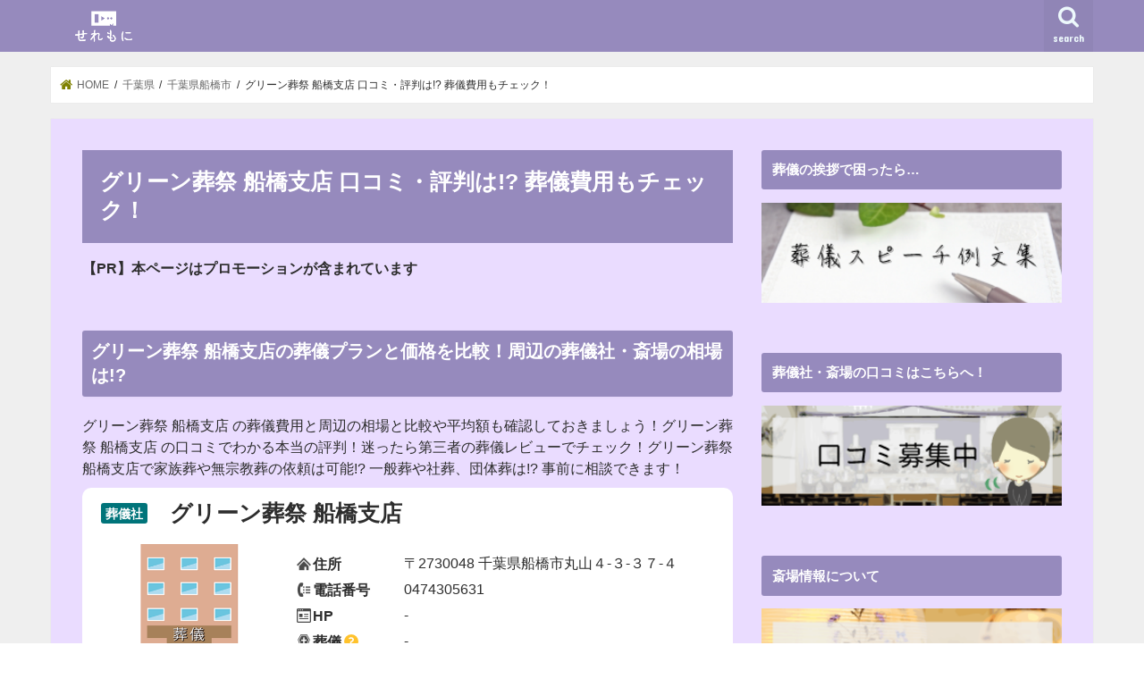

--- FILE ---
content_type: text/html; charset=UTF-8
request_url: https://sogi-web.com/chiba/funabashishi/12_204011552/
body_size: 17971
content:
<!doctype html>
<!--[if lt IE 7]><html lang="ja" prefix="og: http://ogp.me/ns#" class="no-js lt-ie9 lt-ie8 lt-ie7"><![endif]-->
<!--[if (IE 7)&!(IEMobile)]><html lang="ja" prefix="og: http://ogp.me/ns#" class="no-js lt-ie9 lt-ie8"><![endif]-->
<!--[if (IE 8)&!(IEMobile)]><html lang="ja" prefix="og: http://ogp.me/ns#" class="no-js lt-ie9"><![endif]-->
<!--[if gt IE 8]><!--> <html lang="ja" prefix="og: http://ogp.me/ns#" class="no-js"><!--<![endif]-->

<head>
<meta charset="utf-8">
<meta http-equiv="X-UA-Compatible" content="IE=edge">
<title>グリーン葬祭 船橋支店 口コミ・評判は!? 葬儀費用もチェック！</title>
<meta name="HandheldFriendly" content="True">
<meta name="MobileOptimized" content="320">
<meta name="viewport" content="width=device-width, initial-scale=1"/>

<link rel="apple-touch-icon" href="https://sogi-web.com/wp-content/uploads/2020/02/sougi.png"><link rel="icon" href="https://sogi-web.com/wp-content/uploads/2020/02/sougilogo.png">
<link rel="pingback" href="https://sogi-web.com/xmlrpc.php">

<!--[if IE]>
<link rel="shortcut icon" href="https://sogi-web.com/wp-content/uploads/2020/02/sougilogo.png"><![endif]-->
<!--[if lt IE 9]>
<script src="//html5shiv.googlecode.com/svn/trunk/html5.js"></script>
<script src="//css3-mediaqueries-js.googlecode.com/svn/trunk/css3-mediaqueries.js"></script>
<![endif]-->

<!-- GAタグ -->
<script>
  (function(i,s,o,g,r,a,m){i['GoogleAnalyticsObject']=r;i[r]=i[r]||function(){
  (i[r].q=i[r].q||[]).push(arguments)},i[r].l=1*new Date();a=s.createElement(o),
  m=s.getElementsByTagName(o)[0];a.async=1;a.src=g;m.parentNode.insertBefore(a,m)
  })(window,document,'script','//www.google-analytics.com/analytics.js','ga');

  ga('create', 'UA-120429631-1', 'auto');
  ga('send', 'pageview');

</script>

<script type="text/javascript" src="//bizact.xsrv.jp/thk-sogi/thk/script.php" defer></script><noscript><img src="//bizact.xsrv.jp/thk-sogi/thk/track.php" alt="" width="1" height="1" /></noscript>

<!-- This site is optimized with the Yoast SEO plugin v9.0.3 - https://yoast.com/wordpress/plugins/seo/ -->
<meta name="description" content="グリーン葬祭 船橋支店 の葬儀費用と周辺の相場と比較や平均額も確認しておきましょう！グリーン葬祭 船橋支店 の口コミでわかる本当の評判！迷ったら第三者の葬儀レビューでチェック！グリーン葬祭 船橋支店で家族葬や無宗教葬の依頼は可能!? 一般葬や社葬、団体葬は!? 事前に相談できます！"/>
<link rel="canonical" href="https://sogi-web.com/chiba/funabashishi/12_204011552/" />
<meta property="og:locale" content="ja_JP" />
<meta property="og:type" content="article" />
<meta property="og:title" content="グリーン葬祭 船橋支店 口コミ・評判は!? 葬儀費用もチェック！" />
<meta property="og:description" content="グリーン葬祭 船橋支店 の葬儀費用と周辺の相場と比較や平均額も確認しておきましょう！グリーン葬祭 船橋支店 の口コミでわかる本当の評判！迷ったら第三者の葬儀レビューでチェック！グリーン葬祭 船橋支店で家族葬や無宗教葬の依頼は可能!? 一般葬や社葬、団体葬は!? 事前に相談できます！" />
<meta property="og:url" content="https://sogi-web.com/chiba/funabashishi/12_204011552/" />
<meta property="og:site_name" content="せれもに" />
<meta name="twitter:card" content="summary_large_image" />
<meta name="twitter:description" content="グリーン葬祭 船橋支店 の葬儀費用と周辺の相場と比較や平均額も確認しておきましょう！グリーン葬祭 船橋支店 の口コミでわかる本当の評判！迷ったら第三者の葬儀レビューでチェック！グリーン葬祭 船橋支店で家族葬や無宗教葬の依頼は可能!? 一般葬や社葬、団体葬は!? 事前に相談できます！" />
<meta name="twitter:title" content="グリーン葬祭 船橋支店 口コミ・評判は!? 葬儀費用もチェック！" />
<!-- / Yoast SEO plugin. -->

<link rel='dns-prefetch' href='//webfonts.xserver.jp' />
<link rel='dns-prefetch' href='//ajax.googleapis.com' />
<link rel='dns-prefetch' href='//maps.googleapis.com' />
<link rel='dns-prefetch' href='//fonts.googleapis.com' />
<link rel='dns-prefetch' href='//s.w.org' />
<link rel="alternate" type="application/rss+xml" title="せれもに &raquo; フィード" href="https://sogi-web.com/feed/" />
<link rel="alternate" type="application/rss+xml" title="せれもに &raquo; コメントフィード" href="https://sogi-web.com/comments/feed/" />
<!-- This site uses the Google Analytics by MonsterInsights plugin v7.10.4 - Using Analytics tracking - https://www.monsterinsights.com/ -->
<script type="text/javascript" data-cfasync="false">
	var mi_version         = '7.10.4';
	var mi_track_user      = true;
	var mi_no_track_reason = '';
	
	var disableStr = 'ga-disable-UA-120429631-1';

	/* Function to detect opted out users */
	function __gaTrackerIsOptedOut() {
		return document.cookie.indexOf(disableStr + '=true') > -1;
	}

	/* Disable tracking if the opt-out cookie exists. */
	if ( __gaTrackerIsOptedOut() ) {
		window[disableStr] = true;
	}

	/* Opt-out function */
	function __gaTrackerOptout() {
	  document.cookie = disableStr + '=true; expires=Thu, 31 Dec 2099 23:59:59 UTC; path=/';
	  window[disableStr] = true;
	}
	
	if ( mi_track_user ) {
		(function(i,s,o,g,r,a,m){i['GoogleAnalyticsObject']=r;i[r]=i[r]||function(){
			(i[r].q=i[r].q||[]).push(arguments)},i[r].l=1*new Date();a=s.createElement(o),
			m=s.getElementsByTagName(o)[0];a.async=1;a.src=g;m.parentNode.insertBefore(a,m)
		})(window,document,'script','//www.google-analytics.com/analytics.js','__gaTracker');

		__gaTracker('create', 'UA-120429631-1', 'auto');
		__gaTracker('set', 'forceSSL', true);
		__gaTracker('require', 'displayfeatures');
		__gaTracker('send','pageview');
	} else {
		console.log( "" );
		(function() {
			/* https://developers.google.com/analytics/devguides/collection/analyticsjs/ */
			var noopfn = function() {
				return null;
			};
			var noopnullfn = function() {
				return null;
			};
			var Tracker = function() {
				return null;
			};
			var p = Tracker.prototype;
			p.get = noopfn;
			p.set = noopfn;
			p.send = noopfn;
			var __gaTracker = function() {
				var len = arguments.length;
				if ( len === 0 ) {
					return;
				}
				var f = arguments[len-1];
				if ( typeof f !== 'object' || f === null || typeof f.hitCallback !== 'function' ) {
					console.log( 'Not running function __gaTracker(' + arguments[0] + " ....) because you are not being tracked. " + mi_no_track_reason );
					return;
				}
				try {
					f.hitCallback();
				} catch (ex) {

				}
			};
			__gaTracker.create = function() {
				return new Tracker();
			};
			__gaTracker.getByName = noopnullfn;
			__gaTracker.getAll = function() {
				return [];
			};
			__gaTracker.remove = noopfn;
			window['__gaTracker'] = __gaTracker;
					})();
		}
</script>
<!-- / Google Analytics by MonsterInsights -->
		<script type="text/javascript">
			window._wpemojiSettings = {"baseUrl":"https:\/\/s.w.org\/images\/core\/emoji\/11\/72x72\/","ext":".png","svgUrl":"https:\/\/s.w.org\/images\/core\/emoji\/11\/svg\/","svgExt":".svg","source":{"concatemoji":"https:\/\/sogi-web.com\/wp-includes\/js\/wp-emoji-release.min.js"}};
			!function(e,a,t){var n,r,o,i=a.createElement("canvas"),p=i.getContext&&i.getContext("2d");function s(e,t){var a=String.fromCharCode;p.clearRect(0,0,i.width,i.height),p.fillText(a.apply(this,e),0,0);e=i.toDataURL();return p.clearRect(0,0,i.width,i.height),p.fillText(a.apply(this,t),0,0),e===i.toDataURL()}function c(e){var t=a.createElement("script");t.src=e,t.defer=t.type="text/javascript",a.getElementsByTagName("head")[0].appendChild(t)}for(o=Array("flag","emoji"),t.supports={everything:!0,everythingExceptFlag:!0},r=0;r<o.length;r++)t.supports[o[r]]=function(e){if(!p||!p.fillText)return!1;switch(p.textBaseline="top",p.font="600 32px Arial",e){case"flag":return s([55356,56826,55356,56819],[55356,56826,8203,55356,56819])?!1:!s([55356,57332,56128,56423,56128,56418,56128,56421,56128,56430,56128,56423,56128,56447],[55356,57332,8203,56128,56423,8203,56128,56418,8203,56128,56421,8203,56128,56430,8203,56128,56423,8203,56128,56447]);case"emoji":return!s([55358,56760,9792,65039],[55358,56760,8203,9792,65039])}return!1}(o[r]),t.supports.everything=t.supports.everything&&t.supports[o[r]],"flag"!==o[r]&&(t.supports.everythingExceptFlag=t.supports.everythingExceptFlag&&t.supports[o[r]]);t.supports.everythingExceptFlag=t.supports.everythingExceptFlag&&!t.supports.flag,t.DOMReady=!1,t.readyCallback=function(){t.DOMReady=!0},t.supports.everything||(n=function(){t.readyCallback()},a.addEventListener?(a.addEventListener("DOMContentLoaded",n,!1),e.addEventListener("load",n,!1)):(e.attachEvent("onload",n),a.attachEvent("onreadystatechange",function(){"complete"===a.readyState&&t.readyCallback()})),(n=t.source||{}).concatemoji?c(n.concatemoji):n.wpemoji&&n.twemoji&&(c(n.twemoji),c(n.wpemoji)))}(window,document,window._wpemojiSettings);
		</script>
		<style type="text/css">
img.wp-smiley,
img.emoji {
	display: inline !important;
	border: none !important;
	box-shadow: none !important;
	height: 1em !important;
	width: 1em !important;
	margin: 0 .07em !important;
	vertical-align: -0.1em !important;
	background: none !important;
	padding: 0 !important;
}
</style>
<link rel='stylesheet' id='parent-style-css'  href='https://sogi-web.com/wp-content/themes/jstork/style.css' type='text/css' media='all' />
<link rel='stylesheet' id='child-style-css'  href='https://sogi-web.com/wp-content/themes/jstork_child/style.css' type='text/css' media='all' />
<link rel='stylesheet' id='list-style-css'  href='https://sogi-web.com/wp-content/themes/jstork_child/css/sougi_list.css?1564720567' type='text/css' media='all' />
<link rel='stylesheet' id='common-style-css'  href='https://sogi-web.com/wp-content/themes/jstork_child/css/sougi_common.css?1695795960' type='text/css' media='all' />
<link rel='stylesheet' id='contents-style-css'  href='https://sogi-web.com/wp-content/themes/jstork_child/css/sougi_contents.css?1577345137' type='text/css' media='all' />
<link rel='stylesheet' id='modaal-style-css'  href='https://sogi-web.com/wp-content/themes/jstork_child/css/modaal.css' type='text/css' media='all' />
<link rel='stylesheet' id='style-css'  href='https://sogi-web.com/wp-content/themes/jstork/style.css' type='text/css' media='all' />
<link rel='stylesheet' id='slick-css'  href='https://sogi-web.com/wp-content/themes/jstork/library/css/slick.css' type='text/css' media='all' />
<link rel='stylesheet' id='shortcode-css'  href='https://sogi-web.com/wp-content/themes/jstork/library/css/shortcode.css' type='text/css' media='all' />
<link rel='stylesheet' id='gf_Concert-css'  href='//fonts.googleapis.com/css?family=Concert+One' type='text/css' media='all' />
<link rel='stylesheet' id='gf_Lato-css'  href='//fonts.googleapis.com/css?family=Lato' type='text/css' media='all' />
<link rel='stylesheet' id='fontawesome-css'  href='https://sogi-web.com/wp-content/themes/jstork/library/css/font-awesome.min.css' type='text/css' media='all' />
<link rel='stylesheet' id='remodal-css'  href='https://sogi-web.com/wp-content/themes/jstork/library/css/remodal.css' type='text/css' media='all' />
<link rel='stylesheet' id='animate-css'  href='https://sogi-web.com/wp-content/themes/jstork/library/css/animate.min.css' type='text/css' media='all' />
<script type='text/javascript' src='//ajax.googleapis.com/ajax/libs/jquery/1.12.4/jquery.min.js'></script>
<script type='text/javascript' src='//webfonts.xserver.jp/js/xserver.js'></script>
<script type='text/javascript'>
/* <![CDATA[ */
var monsterinsights_frontend = {"js_events_tracking":"true","download_extensions":"doc,pdf,ppt,zip,xls,docx,pptx,xlsx","inbound_paths":"[]","home_url":"https:\/\/sogi-web.com","hash_tracking":"false"};
/* ]]> */
</script>
<script type='text/javascript' src='https://sogi-web.com/wp-content/plugins/google-analytics-for-wordpress/assets/js/frontend.js'></script>
<script type='text/javascript'>
/* <![CDATA[ */
var SOUGI_SEARCH_AJAX = {"api":"https:\/\/sogi-web.com\/wp-admin\/admin-ajax.php","action":"sougi_search_ajax_action","nonce":"cece8a3e86"};
/* ]]> */
</script>
<script type='text/javascript' src='https://sogi-web.com/wp-content/themes/jstork_child/js/sougi_list.js?1531233857'></script>
<link rel='https://api.w.org/' href='https://sogi-web.com/wp-json/' />
<link rel="EditURI" type="application/rsd+xml" title="RSD" href="https://sogi-web.com/xmlrpc.php?rsd" />
<link rel="wlwmanifest" type="application/wlwmanifest+xml" href="https://sogi-web.com/wp-includes/wlwmanifest.xml" /> 

<link rel='shortlink' href='https://sogi-web.com/?p=11000011552' />
<link rel="alternate" type="application/json+oembed" href="https://sogi-web.com/wp-json/oembed/1.0/embed?url=https%3A%2F%2Fsogi-web.com%2Fchiba%2Ffunabashishi%2F12_204011552%2F" />
<link rel="alternate" type="text/xml+oembed" href="https://sogi-web.com/wp-json/oembed/1.0/embed?url=https%3A%2F%2Fsogi-web.com%2Fchiba%2Ffunabashishi%2F12_204011552%2F&#038;format=xml" />
<style type="text/css">
body{color: #2d2d2d;}
a, #breadcrumb li.bc_homelink a::before, .authorbox .author_sns li a::before{color: #7f8201;}
a:hover{color: #E69B9B;}
.article-footer .post-categories li a,.article-footer .tags a{  background: #7f8201;  border:1px solid #7f8201;}
.article-footer .tags a{color:#7f8201; background: none;}
.article-footer .post-categories li a:hover,.article-footer .tags a:hover{ background:#E69B9B;  border-color:#E69B9B;}
input[type="text"],input[type="password"],input[type="datetime"],input[type="datetime-local"],input[type="date"],input[type="month"],input[type="time"],input[type="week"],input[type="number"],input[type="email"],input[type="url"],input[type="search"],input[type="tel"],input[type="color"],select,textarea,.field { background-color: #ffffff;}
.header{color: #ffffff;}
.bgfull .header,.header.bg,.header #inner-header,.menu-sp{background: #968abd;}
#logo a{color: #dce5a0;}
#g_nav .nav li a,.nav_btn,.menu-sp a,.menu-sp a,.menu-sp > ul:after{color: #edf9fc;}
#logo a:hover,#g_nav .nav li a:hover,.nav_btn:hover{color:#eeeeee;}
@media only screen and (min-width: 768px) {
.nav > li > a:after{background: #eeeeee;}
.nav ul {background: #968abd;}
#g_nav .nav li ul.sub-menu li a{color: #f7f7f7;}
}
@media only screen and (max-width: 1165px) {
.site_description{background: #968abd; color: #ffffff;}
}
#inner-content, #breadcrumb, .entry-content blockquote:before, .entry-content blockquote:after{background: #ffffff}
.top-post-list .post-list:before{background: #7f8201;}
.widget li a:after{color: #7f8201;}
.entry-content h2,.widgettitle{background: #968abd; color: #ffffff;}
.entry-content h3{border-color: #968abd;}
.h_boader .entry-content h2{border-color: #968abd; color: #2d2d2d;}
.h_balloon .entry-content h2:after{border-top-color: #968abd;}
.entry-content ul li:before{ background: #968abd;}
.entry-content ol li:before{ background: #968abd;}
.post-list-card .post-list .eyecatch .cat-name,.top-post-list .post-list .eyecatch .cat-name,.byline .cat-name,.single .authorbox .author-newpost li .cat-name,.related-box li .cat-name,.carouselwrap .cat-name,.eyecatch .cat-name{background: #fcf262; color:  #444444;}
ul.wpp-list li a:before{background: #968abd; color: #ffffff;}
.readmore a{border:1px solid #7f8201;color:#7f8201;}
.readmore a:hover{background:#7f8201;color:#fff;}
.btn-wrap a{background: #7f8201;border: 1px solid #7f8201;}
.btn-wrap a:hover{background: #E69B9B;border-color: #E69B9B;}
.btn-wrap.simple a{border:1px solid #7f8201;color:#7f8201;}
.btn-wrap.simple a:hover{background:#7f8201;}
.blue-btn, .comment-reply-link, #submit { background-color: #7f8201; }
.blue-btn:hover, .comment-reply-link:hover, #submit:hover, .blue-btn:focus, .comment-reply-link:focus, #submit:focus {background-color: #E69B9B; }
#sidebar1{color: #444444;}
.widget:not(.widget_text) a{color:#666666;}
.widget:not(.widget_text) a:hover{color:#999999;}
.bgfull #footer-top,#footer-top .inner,.cta-inner{background-color: #968abd; color: #f7f7f7;}
.footer a,#footer-top a{color: #f7f7f7;}
#footer-top .widgettitle{color: #f7f7f7;}
.bgfull .footer,.footer.bg,.footer .inner {background-color: #968abd;color: #f7f7f7;}
.footer-links li a:before{ color: #968abd;}
.pagination a, .pagination span,.page-links a{border-color: #7f8201; color: #7f8201;}
.pagination .current,.pagination .current:hover,.page-links ul > li > span{background-color: #7f8201; border-color: #7f8201;}
.pagination a:hover, .pagination a:focus,.page-links a:hover, .page-links a:focus{background-color: #7f8201; color: #fff;}
</style>
<style type="text/css">.broken_link, a.broken_link {
	text-decoration: line-through;
}</style><style type="text/css" id="custom-background-css">
body.custom-background { background-color: #ffffff; }
</style>
</head>

<body class="page-template-default page page-id-11000011552 page-child parent-pageid-10000000588 custom-background bgnormal pannavi_on h_default sidebarright undo_off">
<div id="container" class="  ">

<header class="header animated fadeIn  " role="banner">
<div id="inner-header" class="wrap cf">
<div id="logo" class="gf ">
<p class="h1 img"><a href="https://sogi-web.com"><img src="https://sogi-web.com/wp-content/uploads/2018/06/sogilogo07.png" alt="せれもに"></a></p>
</div>

<nav id="g_nav" role="navigation">
<a href="#searchbox" data-remodal-target="searchbox" class="nav_btn search_btn"><span class="text gf">search</span></a>

</nav>

<a href="#spnavi" data-remodal-target="spnavi" class="nav_btn"><span class="text gf">menu</span></a>


</div>
</header>


<div class="remodal" data-remodal-id="spnavi" data-remodal-options="hashTracking:false">
<button data-remodal-action="close" class="remodal-close"><span class="text gf">CLOSE</span></button>
<button data-remodal-action="close" class="remodal-close"><span class="text gf">CLOSE</span></button>
</div>



<div class="remodal searchbox" data-remodal-id="searchbox" data-remodal-options="hashTracking:false">
<div class="search cf"><dl><dt>キーワードで記事を検索</dt><dd><form role="search" method="get" id="searchform" class="searchform cf" action="https://sogi-web.com/" >
		<input type="search" placeholder="検索する" value="" name="s" id="s" />
		<button type="submit" id="searchsubmit" ><i class="fa fa-search"></i></button>
		</form></dd></dl></div>
<button data-remodal-action="close" class="remodal-close"><span class="text gf">CLOSE</span></button>
</div>








<div id="breadcrumb" class="breadcrumb inner wrap cf"><ul><li itemscope itemtype="//data-vocabulary.org/Breadcrumb" class="bc_homelink"><a href="https://sogi-web.com/" itemprop="url"><span itemprop="title"> HOME</span></a></li><li itemscope itemtype="//data-vocabulary.org/Breadcrumb"><a href="https://sogi-web.com/chiba/" itemprop="url"><span itemprop="title">千葉県の葬儀社・葬儀屋・斎場の一覧比較はこちら！予算と形式で選べます！</span></a></li><li itemscope itemtype="//data-vocabulary.org/Breadcrumb"><a href="https://sogi-web.com/chiba/funabashishi/" itemprop="url"><span itemprop="title">千葉県船橋市の葬儀社・葬儀屋・斎場の一覧比較はこちら！予算と形式で選べます！</span></a></li><li>グリーン葬祭 船橋支店 口コミ・評判は!? 葬儀費用もチェック！ </li></ul></div><div id="content">
<div id="inner-content" class="wrap cf">
<main id="main" class="m-all t-all d-5of7 cf" role="main">

<article id="post-11000011552" class="post-11000011552 page type-page status-publish article cf" role="article">
<header class="article-header entry-header">
<h1 class="entry-title page-title" itemprop="headline" rel="bookmark">グリーン葬祭 船橋支店 口コミ・評判は!? 葬儀費用もチェック！</h1>
</header>
<section class="entry-content cf">
<div id="Area_modal_style" style="display:none;">
	<h3>一般葬</h3>
	<div class="Area_style_detail">
			家族や親族はもちろん、故人が生前に交流のあった友人や知人、またこれまで勤めていた会社の関係者や近隣に住んでいる方など、一般の方を幅広く弔問客として迎える葬儀のことです。	</div>
	<h3>友人葬</h3>
	<div class="Area_style_detail">
			創価学会が学会員のために執り行う葬儀のことを指し、香典を受け取らないこと、僧侶を呼ばないこと以外は基本的な進行や流れというのは一般的な葬儀と大きな違いはありません。宗派を問わずあらゆる方の参列が可能です。
		</div>
	<h3>大型葬</h3>
	<div class="Area_style_detail">
			200人以上の弔問客を想定する葬儀のことを指します。生前に特に交友関係が多かった方に限られます。経営者や大企業で一定の地位まで昇りつめた方や芸能人が亡くなった際に選ばれることが多いです。そのため葬儀全体における大型葬の比率というのはせいぜい数パーセントです。	</div>
	<h3>家族葬</h3>
	<div class="Area_style_detail">
			家族と親しい親族、せいぜい故人の親友のみで執り行う葬儀です。規模が小さいので葬儀にかかる費用も安くなることが多いです。	</div>
	<h3>市民葬</h3>
	<div class="Area_style_detail">
			市などの自治体と提携した葬儀会社が共同で葬儀を執り行う形態の葬儀を指します。市民の経済的負担を軽くするといった発想から生まれた葬儀です。ほぼ仏式で執り行われます。	</div>
	<h3>直葬</h3>
	<div class="Area_style_detail">
			通夜や告別式を行わずにすぐにご遺体を火葬場まで運ぶスタイルの葬儀のことで、火葬式とも呼ばれています。家族葬と比較してもかなり費用が安価になります。経済的に葬儀費用を用意することが難しい場合に選ばれます。	</div>
	<h3>社葬</h3>
	<div class="Area_style_detail">
			喪主は遺族が務めますが、企業が施主となって執り行う葬儀のことです。創業者やその会社にとって多大な貢献のあった人物が亡くなった際に行われることが多いので、通常の葬儀よりもはるかに規模が大きくなります。	</div>
	<h3>福祉葬</h3>
	<div class="Area_style_detail">
			生活保護法第18条に基づいて各自治体から葬儀の費用を扶助してもらえることができる葬儀のことです。残された遺族が生活保護を受給している世帯でかつ、各自治体で認可が下りた場合のみ執り行うことができます。
		</div>
	<h3>自宅葬</h3>
	<div class="Area_style_detail">
			自宅を葬儀場所とする葬儀のことです。最期は住み慣れた我が家で葬儀を行いたいという故人の意図を汲むことによって行われることも多いですが、周辺にお住いの方のご理解や駐車場の確保など、クリアしなければならない諸問題も多いです。	</div>
</div><div id="Area_modal_sect" style="display:none;">
aaaaaaaaaaaaaaaa
</div>
<script type="application/ld+json">{"@context" : "http://schema.org","@type" : "LocalBusiness","name" : "グリーン葬祭 船橋支店","image" : "https://sogi-web.com/wp-content/themes/jstork_child/img/funeral/sougisya.png","aggregateRating" : {"@type" : "AggregateRating","ratingValue" : "0","ratingCount" : "0"},"address" : {"@type" : "PostalAddress","postalCode" : "2730048","addressRegion" : "千葉県","addressLocality" : "船橋市","streetAddress" : "丸山4-3-37-4"}}</script><h2>グリーン葬祭 船橋支店の葬儀プランと価格を比較！周辺の葬儀社・斎場の相場は!?</h2><div class="Area_meta_contents">グリーン葬祭 船橋支店 の葬儀費用と周辺の相場と比較や平均額も確認しておきましょう！グリーン葬祭 船橋支店 の口コミでわかる本当の評判！迷ったら第三者の葬儀レビューでチェック！グリーン葬祭 船橋支店で家族葬や無宗教葬の依頼は可能!? 一般葬や社葬、団体葬は!? 事前に相談できます！</div><div id="Area_plan_list"><div id="Area_search_item_list"><div class="Area_search_item" data-sougi-id="12204011552"><div class="Area_funeral_name"><span class="Area_funeral_detail_management">葬儀社</span><span class="Area_funeral_name_contents">グリーン葬祭 船橋支店</span></div><div class="Area_funeral_info"><div class="Area_funeral_img"><img src="/wp-content/themes/jstork_child/img/funeral/sougisya.png" alt="グリーン葬祭 船橋支店" class="Act_funeral_img"></div><div class="Area_funeral_detail"><dl class="clearfix"><dt class="Area_funeral_detail_address">住所</dt><dd class="Area_funeral_detail_address">〒2730048 千葉県船橋市丸山４-３-３７-４</dd><dt class="Area_funeral_detail_tel">電話番号</dt><dd class="Area_funeral_detail_tel">0474305631</dd><dt class="Area_funeral_detail_hp">HP</dt><dd class="Area_funeral_detail_hp">-</dd><dt class="Area_funeral_detail_style">葬儀<a href="#Area_modal_style" class="Act_modal_style Area_tooltip">?</a></dt><dd class="Area_funeral_detail_style">-</dd><dt class="Area_funeral_detail_sect">宗派</dt><dd class="Area_funeral_detail_sect">-</dd><dt class="Area_funeral_detail_recommend">口コミ</dt><dd class="Area_funeral_detail_recommend"><span class="Area_search_item_recommend_value" style="--rate: 0%;"></span><span class="Area_search_item_recommend_detail">評価なし</span></dd></dl></div></div><div class="Area_taget_item_list"><div class="Area_taget_item"><div class="Area_taget_name">葬儀コンシェル</div><div class="Area_search_item_botton_list"><div class="Area_search_item_botton"><div class="Area_search_item_botton_body"><a href="https://sogi-web.com/redirect/?url=0000000" target="_blank" data-siteid="" data-sougi-id="" class="Act_search_item_botton" rel="nofollow"><div class="Area_search_item_botton_text"><span class="Area_search_item_botton_main">ご相談はこちら</span></div></a></div></div></div></div></div></div></div></div><div id="Area_detail_items"><ul class="Area_detail_navi"><li data-detail="1" class="Area_detail_navi_item"><a href="javascript:void(0);">施設</a></li><li data-detail="2" class="Area_detail_navi_item is-active"><a href="javascript:void(0);">口コミ</a></li><li data-detail="3" class="Area_detail_navi_item"><a href="javascript:void(0);">プラン</a></li><li data-detail="4" class="Area_detail_navi_item"><a href="javascript:void(0);">写真</a></li><li data-detail="5" class="Area_detail_navi_item"><a href="javascript:void(0);">地図</a></li></ul><div id="Area_detail_item_list"><div class="Area_detail_item" data-detail="1"><div id="Area_detail_facility"><div id="Area_detail_facility_warning">施設情報は正確ではない場合があります。目安としてご活用いただき、ご自身で斎場へのご確認をお願い致します。</div><dl class="clearfix"><dt class="Area_funeral_detail_facility">施設</dt><dd class="Area_funeral_detail_facility">登録されている施設はありません</dd><dt class="Area_funeral_detail_remark">備考</dt><dd class="Area_funeral_detail_remark">登録されている備考はありません</dd></dl></div></div><div class="Area_detail_item is-active" data-detail="2"><div id="Area_detail_review"><div id="Area_detail_review_warning">登録されている口コミはありません</div><div id="Area_detail_review_total"><span class="Area_detail_review_total_text">総合評価</span><span class="Area_detail_review_value" style="--rate: 0%;"></span><span class="Area_detail_review_point">評価なし</span></div><div id="Area_detail_review_list"></div></div></div><div class="Area_detail_item" data-detail="3"><div id="Area_detail_price"><div id="Area_detail_price_warning">登録されているプラン(料金情報)はありません</div><dl class="clearfix"></dl></div></div><div class="Area_detail_item" data-detail="4"><div id="Area_detail_photo"><div id="Area_detail_photo_warning">登録されている写真はありません</div><span class="Area_detail_photo_items"></span></div></div><div class="Area_detail_item" data-detail="5"><div id="Area_detail_map"><div id="Area_map_warning">地図情報は正確ではない場合があります。目安としてご活用いただき、ご自身で最新の情報をご確認ください。</div><div id="Area_map_disp"></div><div id="Area_map_detail"><dl class="clearfix"><dt class="Area_map_detail_name">斎場名</dt><dd class="Area_map_detail_nane">グリーン葬祭 船橋支店</dd><dt class="Area_map_detail_address">住所</dt><dd class="Area_map_detail_address">〒2730048 千葉県船橋市丸山４-３-３７-４</dd><dt class="Area_map_detail_station">最寄駅</dt><dd class="Area_map_detail_station">--</dd></dl></div></div></div></div></div><div class="Area_detail_saijo_onsultation"><h3>葬儀社・斎場は比較見積もりはこちら</h3><div class="Area_detail_saijo_onsultation">お葬式は病院で紹介された葬儀社に依頼するケースが多いと思います。<br>ですがその場合、他社との見積もり比較がないので、葬儀費用は膨らみがちです。<br>中には葬儀社から病院に支払われる紹介料の分、葬儀費用が高くなくなってしまうこともあります。<br><br>葬儀社と斎場は無料の比較見積もりを依頼することで、その費用を大幅に抑えることも可能です。<br>一括無料見積もりで比較をすれば、適正な価格（相場）を確認しつつ、最安値のお申し込みができます。<br>他の葬儀社でご遺体搬送後でも、葬儀や各種お手続きの受任は可能です。<br><br>ご危篤・ご逝去でお急ぎの方のための無料電話相談も受け付けております。<br>比較見積もりをした時ほどはお安くはならないかもしれませんが、費用を抑えることはできます。<br>何より24時間365日対応なので安心です。<br><br>病院で紹介された葬儀社をお断りすることは、失礼ではありません。<br>故人も遺族に余計な負担をかけることは望んでいません。<br>信頼できる葬儀社・斎場に最安値で葬儀を依頼しましょう！<br><div class="Area_detail_saijo_onsultation_item"><a href="https://sogi-web.com/ceremoni-info/hikaku/" target="_blank" rel="nofollow"><img src="/wp-content/themes/jstork_child/img/banner/せれもに比較イラスト.jpg" width="300" height="250" style="border:none;" alt="葬儀コンシェル" /></a><img src="https://t.afi-b.com/lead/b9802c/o640677y/L335128j" width="1" height="1" style="border:none;" /></div></div></div><h3>グリーン葬祭 船橋支店の葬儀関連施設のまとめ</h3><div class="voice cf l"><figure class="icon"><img src="/wp-content/themes/jstork_child/img/staff.png"><figcaption class="name">せれもにスタッフ</figcaption></figure><div class="voicecomment"><p>グリーン葬祭 船橋支店の葬儀プランは複数ございます。予想される参列者様の数によって、最適なプランを提案していただけます。大まかでもわかっている情報は見積もり依頼時にフォームに記入するようにしましょう！</p><p>グリーン葬祭 船橋支店へご参列いただく方のほとんどが車ということが想定される場合は、駐車可能台数を把握しておきましょう！</p><p>グリーン葬祭 船橋支店の葬儀価格が適切なのか不安に感じたら、船橋市にあるその他の葬儀社・斎場の見積もりを依頼して比較してみましょう！</p></div></div>

<h2 id="Area_list_title" data-region_code="12204011552">近くの斎場一覧</h2><div id="Area_plan_list"><p id="Area_search_item_num"><span id="Area_num_label">全<span id="Area_all_num">49件</span>の斎場が見つかりました。</span></p><div id="Area_search_item_list"><div class="Area_search_item" data-sougi-id="12204000469"><div class="Area_funeral_name"><span class="Area_funeral_detail_management">葬儀社</span><a href="/chiba/funabashishi/12_204000469/" target="_blank" class="Area_funeral_name_contents">船橋儀式殿</a></div><div class="Area_funeral_info"><div class="Area_funeral_img"><img src="/wp-content/themes/jstork_child/img/funeral/sougisya.png" alt="船橋儀式殿" class="Act_funeral_img"></div><div class="Area_funeral_detail"><dl class="clearfix"><dt class="Area_funeral_detail_address">住所</dt><dd class="Area_funeral_detail_address">〒2730864 千葉県船橋市北本町１-８-１<a href="#Area_modal_map" class="Act_modal_map" data-funeral="船橋儀式殿" data-address="千葉県船橋市北本町１-８-１">地図を見る</a></dd><dt class="Area_funeral_detail_tel">電話番号</dt><dd class="Area_funeral_detail_tel">0474254444</dd><dt class="Area_funeral_detail_hp">HP</dt><dd class="Area_funeral_detail_hp">-</dd><dt class="Area_funeral_detail_style">葬儀<a href="#Area_modal_style" class="Act_modal_style Area_tooltip">?</a></dt><dd class="Area_funeral_detail_style"><span>一般葬</span><span>大型葬</span><span>家族葬</span><span>直葬</span><span>社葬</span><span>市民葬</span><span>福祉葬</span><span>自宅葬</span><span>友人葬</span></dd><dt class="Area_funeral_detail_sect">宗派</dt><dd class="Area_funeral_detail_sect"><span>浄土真宗</span><span>浄土宗</span><span>真言宗</span><span>日蓮宗</span><span>曹洞宗</span><span>天台宗</span><span>臨済宗</span><span>法華宗</span><span>黄檗宗</span><span>融通念仏宗</span><span>真宗高田派</span><span>真宗大谷派</span><span>神道</span><span>キリスト教</span><span>創価学会</span><span>天理教</span></dd><dt class="Area_funeral_detail_recommend">口コミ</dt><dd class="Area_funeral_detail_recommend"><span class="Area_search_item_recommend_value" style="--rate: 0%;"></span><span class="Area_search_item_recommend_detail">評価なし</span></dd></dl></div></div><div class="Area_taget_item_list"><div class="Area_taget_item"><div class="Area_taget_name">小さなお葬式</div><div class="Area_search_item_botton_list"><div class="Area_search_item_botton"><div class="Area_search_item_botton_body"><a href="https://sogi-web.com/redirect/?url=00500001" target="_blank" data-siteid="005" data-sougi-id="12204000469" class="Act_search_item_botton" rel="nofollow"><div class="Area_search_item_botton_text"><span class="Area_search_item_botton_main">「資料請求」はこちら</span></div></a></div></div></div></div></div></div><div class="Area_search_item" data-sougi-id="12204011569"><div class="Area_funeral_name"><span class="Area_funeral_detail_management">火葬場併設斎場</span><a href="/chiba/funabashishi/12_204011569/" target="_blank" class="Area_funeral_name_contents">船橋東儀式殿</a></div><div class="Area_funeral_info"><div class="Area_funeral_img"><img src="/wp-content/themes/jstork_child/img/funeral/kasoujyouheisetu.png" alt="船橋東儀式殿" class="Act_funeral_img"></div><div class="Area_funeral_detail"><dl class="clearfix"><dt class="Area_funeral_detail_address">住所</dt><dd class="Area_funeral_detail_address">〒2740814 千葉県船橋市新高根１-１-２<a href="#Area_modal_map" class="Act_modal_map" data-funeral="船橋東儀式殿" data-address="千葉県船橋市新高根１-１-２">地図を見る</a></dd><dt class="Area_funeral_detail_tel">電話番号</dt><dd class="Area_funeral_detail_tel">未登録</dd><dt class="Area_funeral_detail_hp">HP</dt><dd class="Area_funeral_detail_hp">-</dd><dt class="Area_funeral_detail_style">葬儀<a href="#Area_modal_style" class="Act_modal_style Area_tooltip">?</a></dt><dd class="Area_funeral_detail_style">-</dd><dt class="Area_funeral_detail_sect">宗派</dt><dd class="Area_funeral_detail_sect">-</dd><dt class="Area_funeral_detail_recommend">口コミ</dt><dd class="Area_funeral_detail_recommend"><span class="Area_search_item_recommend_value" style="--rate: 100%;"></span><a href="/chiba/funabashishi/12_204011569/#Area_detail_items" target="_blank" class="Area_funeral_name_contents"><span class="Area_search_item_recommend_detail">5</span><span class="Area_search_item_recommend_cnt">(全1件)</span></a></dd></dl></div></div><div class="Area_taget_item_list"><div class="Area_taget_item"><div class="Area_taget_name">小さなお葬式</div><div class="Area_search_item_botton_list"><div class="Area_search_item_botton"><div class="Area_search_item_botton_body"><a href="https://sogi-web.com/redirect/?url=00500001" target="_blank" data-siteid="005" data-sougi-id="12204011569" class="Act_search_item_botton" rel="nofollow"><div class="Area_search_item_botton_text"><span class="Area_search_item_botton_main">「資料請求」はこちら</span></div></a></div></div></div></div></div></div><div class="Area_search_item" data-sougi-id="12204000475"><div class="Area_funeral_name"><span class="Area_funeral_detail_management">火葬場併設斎場</span><a href="/chiba/funabashishi/12_204000475/" target="_blank" class="Area_funeral_name_contents">馬込斎場</a></div><div class="Area_funeral_info"><div class="Area_funeral_img"><img src="/wp-content/themes/jstork_child/img/funeral/kasoujyouheisetu.png" alt="馬込斎場" class="Act_funeral_img"></div><div class="Area_funeral_detail"><dl class="clearfix"><dt class="Area_funeral_detail_address">住所</dt><dd class="Area_funeral_detail_address">〒2730851 千葉県船橋市馬込町１１０２-１<a href="#Area_modal_map" class="Act_modal_map" data-funeral="馬込斎場" data-address="千葉県船橋市馬込町１１０２-１">地図を見る</a></dd><dt class="Area_funeral_detail_tel">電話番号</dt><dd class="Area_funeral_detail_tel">0474381151</dd><dt class="Area_funeral_detail_hp">HP</dt><dd class="Area_funeral_detail_hp">-</dd><dt class="Area_funeral_detail_style">葬儀<a href="#Area_modal_style" class="Act_modal_style Area_tooltip">?</a></dt><dd class="Area_funeral_detail_style">-</dd><dt class="Area_funeral_detail_sect">宗派</dt><dd class="Area_funeral_detail_sect">-</dd><dt class="Area_funeral_detail_recommend">口コミ</dt><dd class="Area_funeral_detail_recommend"><span class="Area_search_item_recommend_value" style="--rate: 0%;"></span><span class="Area_search_item_recommend_detail">評価なし</span></dd></dl></div></div><div class="Area_taget_item_list"><div class="Area_taget_item"><div class="Area_taget_name">東京葬儀</div><div class="Area_search_item_botton_list"><div class="Area_search_item_botton"><div class="Area_search_item_botton_body"><a href="https://sogi-web.com/redirect/?url=00800001" target="_blank" data-siteid="008" data-sougi-id="12204000475" class="Act_search_item_botton" rel="nofollow"><div class="Area_search_item_botton_text"><span class="Area_search_item_botton_main">「お問合せ」はこちら</span></div></a></div></div></div></div></div></div><div class="Area_search_item" data-sougi-id="12204011575"><div class="Area_funeral_name"><span class="Area_funeral_detail_management">民営斎場</span><a href="/chiba/funabashishi/12_204011575/" target="_blank" class="Area_funeral_name_contents">金杉ホール</a></div><div class="Area_funeral_info"><div class="Area_funeral_img"><img src="/wp-content/themes/jstork_child/img/funeral/mineisaijyou.png" alt="金杉ホール" class="Act_funeral_img"></div><div class="Area_funeral_detail"><dl class="clearfix"><dt class="Area_funeral_detail_address">住所</dt><dd class="Area_funeral_detail_address">〒2730853 千葉県船橋市金杉９-１-３０<a href="#Area_modal_map" class="Act_modal_map" data-funeral="金杉ホール" data-address="千葉県船橋市金杉９-１-３０">地図を見る</a></dd><dt class="Area_funeral_detail_tel">電話番号</dt><dd class="Area_funeral_detail_tel">0474300409</dd><dt class="Area_funeral_detail_hp">HP</dt><dd class="Area_funeral_detail_hp">-</dd><dt class="Area_funeral_detail_style">葬儀<a href="#Area_modal_style" class="Act_modal_style Area_tooltip">?</a></dt><dd class="Area_funeral_detail_style">-</dd><dt class="Area_funeral_detail_sect">宗派</dt><dd class="Area_funeral_detail_sect">-</dd><dt class="Area_funeral_detail_recommend">口コミ</dt><dd class="Area_funeral_detail_recommend"><span class="Area_search_item_recommend_value" style="--rate: 0%;"></span><span class="Area_search_item_recommend_detail">評価なし</span></dd></dl></div></div><div class="Area_taget_item_list"><div class="Area_taget_item"><div class="Area_taget_name">東京葬儀</div><div class="Area_search_item_botton_list"><div class="Area_search_item_botton"><div class="Area_search_item_botton_body"><a href="https://sogi-web.com/redirect/?url=00800001" target="_blank" data-siteid="008" data-sougi-id="12204011575" class="Act_search_item_botton" rel="nofollow"><div class="Area_search_item_botton_text"><span class="Area_search_item_botton_main">「お問合せ」はこちら</span></div></a></div></div></div></div></div></div><div class="Area_search_item" data-sougi-id="12204000463"><div class="Area_funeral_name"><span class="Area_funeral_detail_management">専門葬儀社</span><a href="/chiba/funabashishi/12_204000463/" target="_blank" class="Area_funeral_name_contents">ホコラのお葬式</a></div><div class="Area_funeral_info"><div class="Area_funeral_img"><img src="/wp-content/themes/jstork_child/img/funeral/senmonsougisya.png" alt="ホコラのお葬式" class="Act_funeral_img"></div><div class="Area_funeral_detail"><dl class="clearfix"><dt class="Area_funeral_detail_address">住所</dt><dd class="Area_funeral_detail_address">〒2740812 千葉県船橋市三咲２-１０-１<a href="#Area_modal_map" class="Act_modal_map" data-funeral="ホコラのお葬式" data-address="千葉県船橋市三咲２-１０-１">地図を見る</a></dd><dt class="Area_funeral_detail_tel">電話番号</dt><dd class="Area_funeral_detail_tel">08008164193</dd><dt class="Area_funeral_detail_hp">HP</dt><dd class="Area_funeral_detail_hp">-</dd><dt class="Area_funeral_detail_style">葬儀<a href="#Area_modal_style" class="Act_modal_style Area_tooltip">?</a></dt><dd class="Area_funeral_detail_style"><span>一般葬</span><span>大型葬</span><span>家族葬</span><span>直葬</span><span>社葬</span><span>市民葬</span><span>福祉葬</span><span>自宅葬</span><span>友人葬</span></dd><dt class="Area_funeral_detail_sect">宗派</dt><dd class="Area_funeral_detail_sect"><span>浄土真宗</span><span>浄土宗</span><span>真言宗</span><span>日蓮宗</span><span>曹洞宗</span><span>天台宗</span><span>臨済宗</span><span>法華宗</span><span>黄檗宗</span><span>融通念仏宗</span><span>真宗高田派</span><span>真宗大谷派</span><span>神道</span><span>キリスト教</span><span>創価学会</span><span>天理教</span></dd><dt class="Area_funeral_detail_recommend">口コミ</dt><dd class="Area_funeral_detail_recommend"><span class="Area_search_item_recommend_value" style="--rate: 0%;"></span><span class="Area_search_item_recommend_detail">評価なし</span></dd></dl></div></div><div class="Area_taget_item_list"><div class="Area_taget_item"><div class="Area_taget_name">葬儀コンシェル</div><div class="Area_search_item_botton_list"><div class="Area_search_item_botton"><div class="Area_search_item_botton_body"><a href="https://sogi-web.com/redirect/?url=0000000" target="_blank" data-siteid="" data-sougi-id="" class="Act_search_item_botton" rel="nofollow"><div class="Area_search_item_botton_text"><span class="Area_search_item_botton_main">ご相談はこちら</span></div></a></div></div></div></div></div></div><div class="Area_search_item" data-sougi-id="12204000464"><div class="Area_funeral_name"><span class="Area_funeral_detail_management">専門葬儀社</span><a href="/chiba/funabashishi/12_204000464/" target="_blank" class="Area_funeral_name_contents">アイリスセレモニー船橋営業所</a></div><div class="Area_funeral_info"><div class="Area_funeral_img"><img src="/wp-content/themes/jstork_child/img/funeral/senmonsougisya.png" alt="アイリスセレモニー船橋営業所" class="Act_funeral_img"></div><div class="Area_funeral_detail"><dl class="clearfix"><dt class="Area_funeral_detail_address">住所</dt><dd class="Area_funeral_detail_address">〒2730005 千葉県船橋市本町４-３８-２８<a href="#Area_modal_map" class="Act_modal_map" data-funeral="アイリスセレモニー船橋営業所" data-address="千葉県船橋市本町４-３８-２８">地図を見る</a></dd><dt class="Area_funeral_detail_tel">電話番号</dt><dd class="Area_funeral_detail_tel">08008165202</dd><dt class="Area_funeral_detail_hp">HP</dt><dd class="Area_funeral_detail_hp">-</dd><dt class="Area_funeral_detail_style">葬儀<a href="#Area_modal_style" class="Act_modal_style Area_tooltip">?</a></dt><dd class="Area_funeral_detail_style"><span>一般葬</span><span>大型葬</span><span>家族葬</span><span>直葬</span><span>社葬</span><span>市民葬</span><span>福祉葬</span><span>自宅葬</span><span>友人葬</span></dd><dt class="Area_funeral_detail_sect">宗派</dt><dd class="Area_funeral_detail_sect"><span>浄土真宗</span><span>浄土宗</span><span>真言宗</span><span>日蓮宗</span><span>曹洞宗</span><span>天台宗</span><span>臨済宗</span><span>法華宗</span><span>黄檗宗</span><span>融通念仏宗</span><span>真宗高田派</span><span>真宗大谷派</span><span>神道</span><span>キリスト教</span><span>創価学会</span><span>天理教</span></dd><dt class="Area_funeral_detail_recommend">口コミ</dt><dd class="Area_funeral_detail_recommend"><span class="Area_search_item_recommend_value" style="--rate: 0%;"></span><span class="Area_search_item_recommend_detail">評価なし</span></dd></dl></div></div><div class="Area_taget_item_list"><div class="Area_taget_item"><div class="Area_taget_name">葬儀コンシェル</div><div class="Area_search_item_botton_list"><div class="Area_search_item_botton"><div class="Area_search_item_botton_body"><a href="https://sogi-web.com/redirect/?url=0000000" target="_blank" data-siteid="" data-sougi-id="" class="Act_search_item_botton" rel="nofollow"><div class="Area_search_item_botton_text"><span class="Area_search_item_botton_main">ご相談はこちら</span></div></a></div></div></div></div></div></div><div class="Area_search_item" data-sougi-id="12204000465"><div class="Area_funeral_name"><span class="Area_funeral_detail_management">専門葬儀社</span><a href="/chiba/funabashishi/12_204000465/" target="_blank" class="Area_funeral_name_contents">アーチライフ</a></div><div class="Area_funeral_info"><div class="Area_funeral_img"><img src="/wp-content/themes/jstork_child/img/funeral/senmonsougisya.png" alt="アーチライフ" class="Act_funeral_img"></div><div class="Area_funeral_detail"><dl class="clearfix"><dt class="Area_funeral_detail_address">住所</dt><dd class="Area_funeral_detail_address">〒2740814 千葉県船橋市新高根２-１６-１<a href="#Area_modal_map" class="Act_modal_map" data-funeral="アーチライフ" data-address="千葉県船橋市新高根２-１６-１">地図を見る</a></dd><dt class="Area_funeral_detail_tel">電話番号</dt><dd class="Area_funeral_detail_tel">0474674444</dd><dt class="Area_funeral_detail_hp">HP</dt><dd class="Area_funeral_detail_hp">-</dd><dt class="Area_funeral_detail_style">葬儀<a href="#Area_modal_style" class="Act_modal_style Area_tooltip">?</a></dt><dd class="Area_funeral_detail_style"><span>一般葬</span><span>大型葬</span><span>家族葬</span><span>直葬</span><span>社葬</span><span>市民葬</span><span>福祉葬</span><span>自宅葬</span><span>友人葬</span></dd><dt class="Area_funeral_detail_sect">宗派</dt><dd class="Area_funeral_detail_sect"><span>浄土真宗</span><span>浄土宗</span><span>真言宗</span><span>日蓮宗</span><span>曹洞宗</span><span>天台宗</span><span>臨済宗</span><span>法華宗</span><span>黄檗宗</span><span>融通念仏宗</span><span>真宗高田派</span><span>真宗大谷派</span><span>神道</span><span>キリスト教</span><span>創価学会</span><span>天理教</span></dd><dt class="Area_funeral_detail_recommend">口コミ</dt><dd class="Area_funeral_detail_recommend"><span class="Area_search_item_recommend_value" style="--rate: 0%;"></span><span class="Area_search_item_recommend_detail">評価なし</span></dd></dl></div></div><div class="Area_taget_item_list"><div class="Area_taget_item"><div class="Area_taget_name">葬儀コンシェル</div><div class="Area_search_item_botton_list"><div class="Area_search_item_botton"><div class="Area_search_item_botton_body"><a href="https://sogi-web.com/redirect/?url=0000000" target="_blank" data-siteid="" data-sougi-id="" class="Act_search_item_botton" rel="nofollow"><div class="Area_search_item_botton_text"><span class="Area_search_item_botton_main">ご相談はこちら</span></div></a></div></div></div></div></div></div><div class="Area_search_item" data-sougi-id="12204000466"><div class="Area_funeral_name"><span class="Area_funeral_detail_management">専門葬儀社</span><a href="/chiba/funabashishi/12_204000466/" target="_blank" class="Area_funeral_name_contents">あいこう社</a></div><div class="Area_funeral_info"><div class="Area_funeral_img"><img src="/wp-content/themes/jstork_child/img/funeral/senmonsougisya.png" alt="あいこう社" class="Act_funeral_img"></div><div class="Area_funeral_detail"><dl class="clearfix"><dt class="Area_funeral_detail_address">住所</dt><dd class="Area_funeral_detail_address">〒2740801 千葉県船橋市高野台４-９-１８<a href="#Area_modal_map" class="Act_modal_map" data-funeral="あいこう社" data-address="千葉県船橋市高野台４-９-１８">地図を見る</a></dd><dt class="Area_funeral_detail_tel">電話番号</dt><dd class="Area_funeral_detail_tel">0474493393</dd><dt class="Area_funeral_detail_hp">HP</dt><dd class="Area_funeral_detail_hp">-</dd><dt class="Area_funeral_detail_style">葬儀<a href="#Area_modal_style" class="Act_modal_style Area_tooltip">?</a></dt><dd class="Area_funeral_detail_style"><span>一般葬</span><span>大型葬</span><span>家族葬</span><span>直葬</span><span>社葬</span><span>市民葬</span><span>福祉葬</span><span>自宅葬</span><span>友人葬</span></dd><dt class="Area_funeral_detail_sect">宗派</dt><dd class="Area_funeral_detail_sect"><span>浄土真宗</span><span>浄土宗</span><span>真言宗</span><span>日蓮宗</span><span>曹洞宗</span><span>天台宗</span><span>臨済宗</span><span>法華宗</span><span>黄檗宗</span><span>融通念仏宗</span><span>真宗高田派</span><span>真宗大谷派</span><span>神道</span><span>キリスト教</span><span>創価学会</span><span>天理教</span></dd><dt class="Area_funeral_detail_recommend">口コミ</dt><dd class="Area_funeral_detail_recommend"><span class="Area_search_item_recommend_value" style="--rate: 0%;"></span><span class="Area_search_item_recommend_detail">評価なし</span></dd></dl></div></div><div class="Area_taget_item_list"><div class="Area_taget_item"><div class="Area_taget_name">葬儀コンシェル</div><div class="Area_search_item_botton_list"><div class="Area_search_item_botton"><div class="Area_search_item_botton_body"><a href="https://sogi-web.com/redirect/?url=0000000" target="_blank" data-siteid="" data-sougi-id="" class="Act_search_item_botton" rel="nofollow"><div class="Area_search_item_botton_text"><span class="Area_search_item_botton_main">ご相談はこちら</span></div></a></div></div></div></div></div></div><div class="Area_search_item" data-sougi-id="12204000467"><div class="Area_funeral_name"><span class="Area_funeral_detail_management">専門葬儀社</span><a href="/chiba/funabashishi/12_204000467/" target="_blank" class="Area_funeral_name_contents">太田葬祭典</a></div><div class="Area_funeral_info"><div class="Area_funeral_img"><img src="/wp-content/themes/jstork_child/img/funeral/senmonsougisya.png" alt="太田葬祭典" class="Act_funeral_img"></div><div class="Area_funeral_detail"><dl class="clearfix"><dt class="Area_funeral_detail_address">住所</dt><dd class="Area_funeral_detail_address">〒2730851 千葉県船橋市馬込町１１７６-１２<a href="#Area_modal_map" class="Act_modal_map" data-funeral="太田葬祭典" data-address="千葉県船橋市馬込町１１７６-１２">地図を見る</a></dd><dt class="Area_funeral_detail_tel">電話番号</dt><dd class="Area_funeral_detail_tel">0474398708</dd><dt class="Area_funeral_detail_hp">HP</dt><dd class="Area_funeral_detail_hp">-</dd><dt class="Area_funeral_detail_style">葬儀<a href="#Area_modal_style" class="Act_modal_style Area_tooltip">?</a></dt><dd class="Area_funeral_detail_style"><span>一般葬</span><span>大型葬</span><span>家族葬</span><span>直葬</span><span>社葬</span><span>市民葬</span><span>福祉葬</span><span>自宅葬</span><span>友人葬</span></dd><dt class="Area_funeral_detail_sect">宗派</dt><dd class="Area_funeral_detail_sect"><span>浄土真宗</span><span>浄土宗</span><span>真言宗</span><span>日蓮宗</span><span>曹洞宗</span><span>天台宗</span><span>臨済宗</span><span>法華宗</span><span>黄檗宗</span><span>融通念仏宗</span><span>真宗高田派</span><span>真宗大谷派</span><span>神道</span><span>キリスト教</span><span>創価学会</span><span>天理教</span></dd><dt class="Area_funeral_detail_recommend">口コミ</dt><dd class="Area_funeral_detail_recommend"><span class="Area_search_item_recommend_value" style="--rate: 0%;"></span><span class="Area_search_item_recommend_detail">評価なし</span></dd></dl></div></div><div class="Area_taget_item_list"><div class="Area_taget_item"><div class="Area_taget_name">葬儀コンシェル</div><div class="Area_search_item_botton_list"><div class="Area_search_item_botton"><div class="Area_search_item_botton_body"><a href="https://sogi-web.com/redirect/?url=0000000" target="_blank" data-siteid="" data-sougi-id="" class="Act_search_item_botton" rel="nofollow"><div class="Area_search_item_botton_text"><span class="Area_search_item_botton_main">ご相談はこちら</span></div></a></div></div></div></div></div></div><div class="Area_search_item" data-sougi-id="12204000468"><div class="Area_funeral_name"><span class="Area_funeral_detail_management">専門葬儀社</span><a href="/chiba/funabashishi/12_204000468/" target="_blank" class="Area_funeral_name_contents">おおの葬儀店</a></div><div class="Area_funeral_info"><div class="Area_funeral_img"><img src="/wp-content/themes/jstork_child/img/funeral/senmonsougisya.png" alt="おおの葬儀店" class="Act_funeral_img"></div><div class="Area_funeral_detail"><dl class="clearfix"><dt class="Area_funeral_detail_address">住所</dt><dd class="Area_funeral_detail_address">〒2740067 千葉県船橋市大穴南２-２８-１０<a href="#Area_modal_map" class="Act_modal_map" data-funeral="おおの葬儀店" data-address="千葉県船橋市大穴南２-２８-１０">地図を見る</a></dd><dt class="Area_funeral_detail_tel">電話番号</dt><dd class="Area_funeral_detail_tel">0474071160</dd><dt class="Area_funeral_detail_hp">HP</dt><dd class="Area_funeral_detail_hp">-</dd><dt class="Area_funeral_detail_style">葬儀<a href="#Area_modal_style" class="Act_modal_style Area_tooltip">?</a></dt><dd class="Area_funeral_detail_style"><span>一般葬</span><span>大型葬</span><span>家族葬</span><span>直葬</span><span>社葬</span><span>市民葬</span><span>福祉葬</span><span>自宅葬</span><span>友人葬</span></dd><dt class="Area_funeral_detail_sect">宗派</dt><dd class="Area_funeral_detail_sect"><span>浄土真宗</span><span>浄土宗</span><span>真言宗</span><span>日蓮宗</span><span>曹洞宗</span><span>天台宗</span><span>臨済宗</span><span>法華宗</span><span>黄檗宗</span><span>融通念仏宗</span><span>真宗高田派</span><span>真宗大谷派</span><span>神道</span><span>キリスト教</span><span>創価学会</span><span>天理教</span></dd><dt class="Area_funeral_detail_recommend">口コミ</dt><dd class="Area_funeral_detail_recommend"><span class="Area_search_item_recommend_value" style="--rate: 0%;"></span><span class="Area_search_item_recommend_detail">評価なし</span></dd></dl></div></div><div class="Area_taget_item_list"><div class="Area_taget_item"><div class="Area_taget_name">葬儀コンシェル</div><div class="Area_search_item_botton_list"><div class="Area_search_item_botton"><div class="Area_search_item_botton_body"><a href="https://sogi-web.com/redirect/?url=0000000" target="_blank" data-siteid="" data-sougi-id="" class="Act_search_item_botton" rel="nofollow"><div class="Area_search_item_botton_text"><span class="Area_search_item_botton_main">ご相談はこちら</span></div></a></div></div></div></div></div></div><div class="Area_search_item" data-sougi-id="12204000470"><div class="Area_funeral_name"><span class="Area_funeral_detail_management">専門葬儀社</span><a href="/chiba/funabashishi/12_204000470/" target="_blank" class="Area_funeral_name_contents">セレブ</a></div><div class="Area_funeral_info"><div class="Area_funeral_img"><img src="/wp-content/themes/jstork_child/img/funeral/senmonsougisya.png" alt="セレブ" class="Act_funeral_img"></div><div class="Area_funeral_detail"><dl class="clearfix"><dt class="Area_funeral_detail_address">住所</dt><dd class="Area_funeral_detail_address">〒2740063 千葉県船橋市習志野台７-１６-３<a href="#Area_modal_map" class="Act_modal_map" data-funeral="セレブ" data-address="千葉県船橋市習志野台７-１６-３">地図を見る</a></dd><dt class="Area_funeral_detail_tel">電話番号</dt><dd class="Area_funeral_detail_tel">0474648787</dd><dt class="Area_funeral_detail_hp">HP</dt><dd class="Area_funeral_detail_hp">-</dd><dt class="Area_funeral_detail_style">葬儀<a href="#Area_modal_style" class="Act_modal_style Area_tooltip">?</a></dt><dd class="Area_funeral_detail_style"><span>一般葬</span><span>大型葬</span><span>家族葬</span><span>直葬</span><span>社葬</span><span>市民葬</span><span>福祉葬</span><span>自宅葬</span><span>友人葬</span></dd><dt class="Area_funeral_detail_sect">宗派</dt><dd class="Area_funeral_detail_sect"><span>浄土真宗</span><span>浄土宗</span><span>真言宗</span><span>日蓮宗</span><span>曹洞宗</span><span>天台宗</span><span>臨済宗</span><span>法華宗</span><span>黄檗宗</span><span>融通念仏宗</span><span>真宗高田派</span><span>真宗大谷派</span><span>神道</span><span>キリスト教</span><span>創価学会</span><span>天理教</span></dd><dt class="Area_funeral_detail_recommend">口コミ</dt><dd class="Area_funeral_detail_recommend"><span class="Area_search_item_recommend_value" style="--rate: 0%;"></span><span class="Area_search_item_recommend_detail">評価なし</span></dd></dl></div></div><div class="Area_taget_item_list"><div class="Area_taget_item"><div class="Area_taget_name">葬儀コンシェル</div><div class="Area_search_item_botton_list"><div class="Area_search_item_botton"><div class="Area_search_item_botton_body"><a href="https://sogi-web.com/redirect/?url=0000000" target="_blank" data-siteid="" data-sougi-id="" class="Act_search_item_botton" rel="nofollow"><div class="Area_search_item_botton_text"><span class="Area_search_item_botton_main">ご相談はこちら</span></div></a></div></div></div></div></div></div><div class="Area_search_item" data-sougi-id="12204000471"><div class="Area_funeral_name"><span class="Area_funeral_detail_management">葬儀社</span><a href="/chiba/funabashishi/12_204000471/" target="_blank" class="Area_funeral_name_contents">セレモ前原駅ホール</a></div><div class="Area_funeral_info"><div class="Area_funeral_img"><img src="/wp-content/themes/jstork_child/img/funeral/sougisya.png" alt="セレモ前原駅ホール" class="Act_funeral_img"></div><div class="Area_funeral_detail"><dl class="clearfix"><dt class="Area_funeral_detail_address">住所</dt><dd class="Area_funeral_detail_address">〒2740824 千葉県船橋市前原東４-１８-８<a href="#Area_modal_map" class="Act_modal_map" data-funeral="セレモ前原駅ホール" data-address="千葉県船橋市前原東４-１８-８">地図を見る</a></dd><dt class="Area_funeral_detail_tel">電話番号</dt><dd class="Area_funeral_detail_tel">0474794444</dd><dt class="Area_funeral_detail_hp">HP</dt><dd class="Area_funeral_detail_hp">-</dd><dt class="Area_funeral_detail_style">葬儀<a href="#Area_modal_style" class="Act_modal_style Area_tooltip">?</a></dt><dd class="Area_funeral_detail_style"><span>一般葬</span><span>大型葬</span><span>家族葬</span><span>直葬</span><span>社葬</span><span>市民葬</span><span>福祉葬</span><span>自宅葬</span><span>友人葬</span></dd><dt class="Area_funeral_detail_sect">宗派</dt><dd class="Area_funeral_detail_sect"><span>浄土真宗</span><span>浄土宗</span><span>真言宗</span><span>日蓮宗</span><span>曹洞宗</span><span>天台宗</span><span>臨済宗</span><span>法華宗</span><span>黄檗宗</span><span>融通念仏宗</span><span>真宗高田派</span><span>真宗大谷派</span><span>神道</span><span>キリスト教</span><span>創価学会</span><span>天理教</span></dd><dt class="Area_funeral_detail_recommend">口コミ</dt><dd class="Area_funeral_detail_recommend"><span class="Area_search_item_recommend_value" style="--rate: 60%;"></span><a href="/chiba/funabashishi/12_204000471/#Area_detail_items" target="_blank" class="Area_funeral_name_contents"><span class="Area_search_item_recommend_detail">3</span><span class="Area_search_item_recommend_cnt">(全1件)</span></a></dd></dl></div></div><div class="Area_taget_item_list"><div class="Area_taget_item"><div class="Area_taget_name">葬儀コンシェル</div><div class="Area_search_item_botton_list"><div class="Area_search_item_botton"><div class="Area_search_item_botton_body"><a href="https://sogi-web.com/redirect/?url=0000000" target="_blank" data-siteid="" data-sougi-id="" class="Act_search_item_botton" rel="nofollow"><div class="Area_search_item_botton_text"><span class="Area_search_item_botton_main">ご相談はこちら</span></div></a></div></div></div></div></div></div><div class="Area_search_item" data-sougi-id="12204000472"><div class="Area_funeral_name"><span class="Area_funeral_detail_management">葬儀社</span><a href="/chiba/funabashishi/12_204000472/" target="_blank" class="Area_funeral_name_contents">セレモ船橋駅北口ホール</a></div><div class="Area_funeral_info"><div class="Area_funeral_img"><img src="/wp-content/themes/jstork_child/img/funeral/sougisya.png" alt="セレモ船橋駅北口ホール" class="Act_funeral_img"></div><div class="Area_funeral_detail"><dl class="clearfix"><dt class="Area_funeral_detail_address">住所</dt><dd class="Area_funeral_detail_address">〒2730864 千葉県船橋市北本町１-３-１１<a href="#Area_modal_map" class="Act_modal_map" data-funeral="セレモ船橋駅北口ホール" data-address="千葉県船橋市北本町１-３-１１">地図を見る</a></dd><dt class="Area_funeral_detail_tel">電話番号</dt><dd class="Area_funeral_detail_tel">0474214444</dd><dt class="Area_funeral_detail_hp">HP</dt><dd class="Area_funeral_detail_hp">-</dd><dt class="Area_funeral_detail_style">葬儀<a href="#Area_modal_style" class="Act_modal_style Area_tooltip">?</a></dt><dd class="Area_funeral_detail_style"><span>一般葬</span><span>大型葬</span><span>家族葬</span><span>直葬</span><span>社葬</span><span>市民葬</span><span>福祉葬</span><span>自宅葬</span><span>友人葬</span></dd><dt class="Area_funeral_detail_sect">宗派</dt><dd class="Area_funeral_detail_sect"><span>浄土真宗</span><span>浄土宗</span><span>真言宗</span><span>日蓮宗</span><span>曹洞宗</span><span>天台宗</span><span>臨済宗</span><span>法華宗</span><span>黄檗宗</span><span>融通念仏宗</span><span>真宗高田派</span><span>真宗大谷派</span><span>神道</span><span>キリスト教</span><span>創価学会</span><span>天理教</span></dd><dt class="Area_funeral_detail_recommend">口コミ</dt><dd class="Area_funeral_detail_recommend"><span class="Area_search_item_recommend_value" style="--rate: 80%;"></span><a href="/chiba/funabashishi/12_204000472/#Area_detail_items" target="_blank" class="Area_funeral_name_contents"><span class="Area_search_item_recommend_detail">4</span><span class="Area_search_item_recommend_cnt">(全1件)</span></a></dd></dl></div></div><div class="Area_taget_item_list"><div class="Area_taget_item"><div class="Area_taget_name">葬儀コンシェル</div><div class="Area_search_item_botton_list"><div class="Area_search_item_botton"><div class="Area_search_item_botton_body"><a href="https://sogi-web.com/redirect/?url=0000000" target="_blank" data-siteid="" data-sougi-id="" class="Act_search_item_botton" rel="nofollow"><div class="Area_search_item_botton_text"><span class="Area_search_item_botton_main">ご相談はこちら</span></div></a></div></div></div></div></div></div><div class="Area_search_item" data-sougi-id="12204000473"><div class="Area_funeral_name"><span class="Area_funeral_detail_management">専門葬儀社</span><a href="/chiba/funabashishi/12_204000473/" target="_blank" class="Area_funeral_name_contents">白鳳社</a></div><div class="Area_funeral_info"><div class="Area_funeral_img"><img src="/wp-content/themes/jstork_child/img/funeral/senmonsougisya.png" alt="白鳳社" class="Act_funeral_img"></div><div class="Area_funeral_detail"><dl class="clearfix"><dt class="Area_funeral_detail_address">住所</dt><dd class="Area_funeral_detail_address">〒2730005 千葉県船橋市本町６-１７-３-１０１<a href="#Area_modal_map" class="Act_modal_map" data-funeral="白鳳社" data-address="千葉県船橋市本町６-１７-３-１０１">地図を見る</a></dd><dt class="Area_funeral_detail_tel">電話番号</dt><dd class="Area_funeral_detail_tel">0474250888</dd><dt class="Area_funeral_detail_hp">HP</dt><dd class="Area_funeral_detail_hp">-</dd><dt class="Area_funeral_detail_style">葬儀<a href="#Area_modal_style" class="Act_modal_style Area_tooltip">?</a></dt><dd class="Area_funeral_detail_style"><span>一般葬</span><span>大型葬</span><span>家族葬</span><span>直葬</span><span>社葬</span><span>市民葬</span><span>福祉葬</span><span>自宅葬</span><span>友人葬</span></dd><dt class="Area_funeral_detail_sect">宗派</dt><dd class="Area_funeral_detail_sect"><span>浄土真宗</span><span>浄土宗</span><span>真言宗</span><span>日蓮宗</span><span>曹洞宗</span><span>天台宗</span><span>臨済宗</span><span>法華宗</span><span>黄檗宗</span><span>融通念仏宗</span><span>真宗高田派</span><span>真宗大谷派</span><span>神道</span><span>キリスト教</span><span>創価学会</span><span>天理教</span></dd><dt class="Area_funeral_detail_recommend">口コミ</dt><dd class="Area_funeral_detail_recommend"><span class="Area_search_item_recommend_value" style="--rate: 0%;"></span><span class="Area_search_item_recommend_detail">評価なし</span></dd></dl></div></div><div class="Area_taget_item_list"><div class="Area_taget_item"><div class="Area_taget_name">葬儀コンシェル</div><div class="Area_search_item_botton_list"><div class="Area_search_item_botton"><div class="Area_search_item_botton_body"><a href="https://sogi-web.com/redirect/?url=0000000" target="_blank" data-siteid="" data-sougi-id="" class="Act_search_item_botton" rel="nofollow"><div class="Area_search_item_botton_text"><span class="Area_search_item_botton_main">ご相談はこちら</span></div></a></div></div></div></div></div></div><div class="Area_search_item" data-sougi-id="12204000474"><div class="Area_funeral_name"><span class="Area_funeral_detail_management">葬儀社</span><a href="/chiba/funabashishi/12_204000474/" target="_blank" class="Area_funeral_name_contents">古谷式典</a></div><div class="Area_funeral_info"><div class="Area_funeral_img"><img src="/wp-content/themes/jstork_child/img/funeral/sougisya.png" alt="古谷式典" class="Act_funeral_img"></div><div class="Area_funeral_detail"><dl class="clearfix"><dt class="Area_funeral_detail_address">住所</dt><dd class="Area_funeral_detail_address">〒2730003 千葉県船橋市宮本４-１-１２<a href="#Area_modal_map" class="Act_modal_map" data-funeral="古谷式典" data-address="千葉県船橋市宮本４-１-１２">地図を見る</a></dd><dt class="Area_funeral_detail_tel">電話番号</dt><dd class="Area_funeral_detail_tel">0474247744</dd><dt class="Area_funeral_detail_hp">HP</dt><dd class="Area_funeral_detail_hp">-</dd><dt class="Area_funeral_detail_style">葬儀<a href="#Area_modal_style" class="Act_modal_style Area_tooltip">?</a></dt><dd class="Area_funeral_detail_style"><span>一般葬</span><span>大型葬</span><span>家族葬</span><span>直葬</span><span>社葬</span><span>市民葬</span><span>福祉葬</span><span>自宅葬</span><span>友人葬</span></dd><dt class="Area_funeral_detail_sect">宗派</dt><dd class="Area_funeral_detail_sect"><span>浄土真宗</span><span>浄土宗</span><span>真言宗</span><span>日蓮宗</span><span>曹洞宗</span><span>天台宗</span><span>臨済宗</span><span>法華宗</span><span>黄檗宗</span><span>融通念仏宗</span><span>真宗高田派</span><span>真宗大谷派</span><span>神道</span><span>キリスト教</span><span>創価学会</span><span>天理教</span></dd><dt class="Area_funeral_detail_recommend">口コミ</dt><dd class="Area_funeral_detail_recommend"><span class="Area_search_item_recommend_value" style="--rate: 0%;"></span><span class="Area_search_item_recommend_detail">評価なし</span></dd></dl></div></div><div class="Area_taget_item_list"><div class="Area_taget_item"><div class="Area_taget_name">葬儀コンシェル</div><div class="Area_search_item_botton_list"><div class="Area_search_item_botton"><div class="Area_search_item_botton_body"><a href="https://sogi-web.com/redirect/?url=0000000" target="_blank" data-siteid="" data-sougi-id="" class="Act_search_item_botton" rel="nofollow"><div class="Area_search_item_botton_text"><span class="Area_search_item_botton_main">ご相談はこちら</span></div></a></div></div></div></div></div></div><div class="Area_search_item" data-sougi-id="12204000476"><div class="Area_funeral_name"><span class="Area_funeral_detail_management">火葬場併設斎場</span><a href="/chiba/funabashishi/12_204000476/" target="_blank" class="Area_funeral_name_contents">船橋斎苑</a></div><div class="Area_funeral_info"><div class="Area_funeral_img"><img src="/wp-content/themes/jstork_child/img/funeral/kasoujyouheisetu.png" alt="船橋斎苑" class="Act_funeral_img"></div><div class="Area_funeral_detail"><dl class="clearfix"><dt class="Area_funeral_detail_address">住所</dt><dd class="Area_funeral_detail_address">〒2730001 千葉県船橋市市場２-９-１<a href="#Area_modal_map" class="Act_modal_map" data-funeral="船橋斎苑" data-address="千葉県船橋市市場２-９-１">地図を見る</a></dd><dt class="Area_funeral_detail_tel">電話番号</dt><dd class="Area_funeral_detail_tel">未登録</dd><dt class="Area_funeral_detail_hp">HP</dt><dd class="Area_funeral_detail_hp">-</dd><dt class="Area_funeral_detail_style">葬儀<a href="#Area_modal_style" class="Act_modal_style Area_tooltip">?</a></dt><dd class="Area_funeral_detail_style">-</dd><dt class="Area_funeral_detail_sect">宗派</dt><dd class="Area_funeral_detail_sect">-</dd><dt class="Area_funeral_detail_recommend">口コミ</dt><dd class="Area_funeral_detail_recommend"><span class="Area_search_item_recommend_value" style="--rate: 0%;"></span><span class="Area_search_item_recommend_detail">評価なし</span></dd></dl></div></div><div class="Area_taget_item_list"><div class="Area_taget_item"><div class="Area_taget_name">葬儀コンシェル</div><div class="Area_search_item_botton_list"><div class="Area_search_item_botton"><div class="Area_search_item_botton_body"><a href="https://sogi-web.com/redirect/?url=0000000" target="_blank" data-siteid="" data-sougi-id="" class="Act_search_item_botton" rel="nofollow"><div class="Area_search_item_botton_text"><span class="Area_search_item_botton_main">ご相談はこちら</span></div></a></div></div></div></div></div></div><div class="Area_search_item" data-sougi-id="12204000477"><div class="Area_funeral_name"><span class="Area_funeral_detail_management">火葬場併設斎場</span><a href="/chiba/funabashishi/12_204000477/" target="_blank" class="Area_funeral_name_contents">セレモ高根ホール</a></div><div class="Area_funeral_info"><div class="Area_funeral_img"><img src="/wp-content/themes/jstork_child/img/funeral/kasoujyouheisetu.png" alt="セレモ高根ホール" class="Act_funeral_img"></div><div class="Area_funeral_detail"><dl class="clearfix"><dt class="Area_funeral_detail_address">住所</dt><dd class="Area_funeral_detail_address">〒2740814 千葉県船橋市新高根６-３８-７<a href="#Area_modal_map" class="Act_modal_map" data-funeral="セレモ高根ホール" data-address="千葉県船橋市新高根６-３８-７">地図を見る</a></dd><dt class="Area_funeral_detail_tel">電話番号</dt><dd class="Area_funeral_detail_tel">未登録</dd><dt class="Area_funeral_detail_hp">HP</dt><dd class="Area_funeral_detail_hp">-</dd><dt class="Area_funeral_detail_style">葬儀<a href="#Area_modal_style" class="Act_modal_style Area_tooltip">?</a></dt><dd class="Area_funeral_detail_style">-</dd><dt class="Area_funeral_detail_sect">宗派</dt><dd class="Area_funeral_detail_sect">-</dd><dt class="Area_funeral_detail_recommend">口コミ</dt><dd class="Area_funeral_detail_recommend"><span class="Area_search_item_recommend_value" style="--rate: 0%;"></span><span class="Area_search_item_recommend_detail">評価なし</span></dd></dl></div></div><div class="Area_taget_item_list"><div class="Area_taget_item"><div class="Area_taget_name">葬儀コンシェル</div><div class="Area_search_item_botton_list"><div class="Area_search_item_botton"><div class="Area_search_item_botton_body"><a href="https://sogi-web.com/redirect/?url=0000000" target="_blank" data-siteid="" data-sougi-id="" class="Act_search_item_botton" rel="nofollow"><div class="Area_search_item_botton_text"><span class="Area_search_item_botton_main">ご相談はこちら</span></div></a></div></div></div></div></div></div><div class="Area_search_item" data-sougi-id="12204000478"><div class="Area_funeral_name"><span class="Area_funeral_detail_management">火葬場併設斎場</span><a href="/chiba/funabashishi/12_204000478/" target="_blank" class="Area_funeral_name_contents">セレモ北習駅ホール</a></div><div class="Area_funeral_info"><div class="Area_funeral_img"><img src="/wp-content/themes/jstork_child/img/funeral/kasoujyouheisetu.png" alt="セレモ北習駅ホール" class="Act_funeral_img"></div><div class="Area_funeral_detail"><dl class="clearfix"><dt class="Area_funeral_detail_address">住所</dt><dd class="Area_funeral_detail_address">〒2740063 千葉県船橋市習志野台２-１２-２７<a href="#Area_modal_map" class="Act_modal_map" data-funeral="セレモ北習駅ホール" data-address="千葉県船橋市習志野台２-１２-２７">地図を見る</a></dd><dt class="Area_funeral_detail_tel">電話番号</dt><dd class="Area_funeral_detail_tel">未登録</dd><dt class="Area_funeral_detail_hp">HP</dt><dd class="Area_funeral_detail_hp">-</dd><dt class="Area_funeral_detail_style">葬儀<a href="#Area_modal_style" class="Act_modal_style Area_tooltip">?</a></dt><dd class="Area_funeral_detail_style">-</dd><dt class="Area_funeral_detail_sect">宗派</dt><dd class="Area_funeral_detail_sect">-</dd><dt class="Area_funeral_detail_recommend">口コミ</dt><dd class="Area_funeral_detail_recommend"><span class="Area_search_item_recommend_value" style="--rate: 80%;"></span><a href="/chiba/funabashishi/12_204000478/#Area_detail_items" target="_blank" class="Area_funeral_name_contents"><span class="Area_search_item_recommend_detail">4</span><span class="Area_search_item_recommend_cnt">(全1件)</span></a></dd></dl></div></div><div class="Area_taget_item_list"><div class="Area_taget_item"><div class="Area_taget_name">葬儀コンシェル</div><div class="Area_search_item_botton_list"><div class="Area_search_item_botton"><div class="Area_search_item_botton_body"><a href="https://sogi-web.com/redirect/?url=0000000" target="_blank" data-siteid="" data-sougi-id="" class="Act_search_item_botton" rel="nofollow"><div class="Area_search_item_botton_text"><span class="Area_search_item_botton_main">ご相談はこちら</span></div></a></div></div></div></div></div></div><div class="Area_search_item" data-sougi-id="12204000479"><div class="Area_funeral_name"><span class="Area_funeral_detail_management">火葬場併設斎場</span><a href="/chiba/funabashishi/12_204000479/" target="_blank" class="Area_funeral_name_contents">ゆいまき斎苑</a></div><div class="Area_funeral_info"><div class="Area_funeral_img"><img src="/wp-content/themes/jstork_child/img/funeral/kasoujyouheisetu.png" alt="ゆいまき斎苑" class="Act_funeral_img"></div><div class="Area_funeral_detail"><dl class="clearfix"><dt class="Area_funeral_detail_address">住所</dt><dd class="Area_funeral_detail_address">〒2740812 千葉県船橋市三咲５-３２-６<a href="#Area_modal_map" class="Act_modal_map" data-funeral="ゆいまき斎苑" data-address="千葉県船橋市三咲５-３２-６">地図を見る</a></dd><dt class="Area_funeral_detail_tel">電話番号</dt><dd class="Area_funeral_detail_tel">未登録</dd><dt class="Area_funeral_detail_hp">HP</dt><dd class="Area_funeral_detail_hp">-</dd><dt class="Area_funeral_detail_style">葬儀<a href="#Area_modal_style" class="Act_modal_style Area_tooltip">?</a></dt><dd class="Area_funeral_detail_style">-</dd><dt class="Area_funeral_detail_sect">宗派</dt><dd class="Area_funeral_detail_sect">-</dd><dt class="Area_funeral_detail_recommend">口コミ</dt><dd class="Area_funeral_detail_recommend"><span class="Area_search_item_recommend_value" style="--rate: 0%;"></span><span class="Area_search_item_recommend_detail">評価なし</span></dd></dl></div></div><div class="Area_taget_item_list"><div class="Area_taget_item"><div class="Area_taget_name">葬儀コンシェル</div><div class="Area_search_item_botton_list"><div class="Area_search_item_botton"><div class="Area_search_item_botton_body"><a href="https://sogi-web.com/redirect/?url=0000000" target="_blank" data-siteid="" data-sougi-id="" class="Act_search_item_botton" rel="nofollow"><div class="Area_search_item_botton_text"><span class="Area_search_item_botton_main">ご相談はこちら</span></div></a></div></div></div></div></div></div><div class="Area_search_item" data-sougi-id="12204000480"><div class="Area_funeral_name"><span class="Area_funeral_detail_management">葬儀社斎場</span><a href="/chiba/funabashishi/12_204000480/" target="_blank" class="Area_funeral_name_contents">セレモ セレモ大神宮下駅ホール</a></div><div class="Area_funeral_info"><div class="Area_funeral_img"><img src="/wp-content/themes/jstork_child/img/funeral/sougisyasaijyou.png" alt="セレモ セレモ大神宮下駅ホール" class="Act_funeral_img"></div><div class="Area_funeral_detail"><dl class="clearfix"><dt class="Area_funeral_detail_address">住所</dt><dd class="Area_funeral_detail_address">〒2730003 千葉県船橋市宮本４-１９-１<a href="#Area_modal_map" class="Act_modal_map" data-funeral="セレモ セレモ大神宮下駅ホール" data-address="千葉県船橋市宮本４-１９-１">地図を見る</a></dd><dt class="Area_funeral_detail_tel">電話番号</dt><dd class="Area_funeral_detail_tel">0474374444</dd><dt class="Area_funeral_detail_hp">HP</dt><dd class="Area_funeral_detail_hp">-</dd><dt class="Area_funeral_detail_style">葬儀<a href="#Area_modal_style" class="Act_modal_style Area_tooltip">?</a></dt><dd class="Area_funeral_detail_style"><span>一般葬</span><span>大型葬</span><span>家族葬</span><span>直葬</span><span>社葬</span><span>市民葬</span><span>福祉葬</span><span>自宅葬</span><span>友人葬</span></dd><dt class="Area_funeral_detail_sect">宗派</dt><dd class="Area_funeral_detail_sect"><span>浄土真宗</span><span>浄土宗</span><span>真言宗</span><span>日蓮宗</span><span>曹洞宗</span><span>天台宗</span><span>臨済宗</span><span>法華宗</span><span>黄檗宗</span><span>融通念仏宗</span><span>真宗高田派</span><span>真宗大谷派</span><span>神道</span><span>キリスト教</span><span>創価学会</span><span>天理教</span></dd><dt class="Area_funeral_detail_recommend">口コミ</dt><dd class="Area_funeral_detail_recommend"><span class="Area_search_item_recommend_value" style="--rate: 0%;"></span><span class="Area_search_item_recommend_detail">評価なし</span></dd></dl></div></div><div class="Area_taget_item_list"><div class="Area_taget_item"><div class="Area_taget_name">葬儀コンシェル</div><div class="Area_search_item_botton_list"><div class="Area_search_item_botton"><div class="Area_search_item_botton_body"><a href="https://sogi-web.com/redirect/?url=0000000" target="_blank" data-siteid="" data-sougi-id="" class="Act_search_item_botton" rel="nofollow"><div class="Area_search_item_botton_text"><span class="Area_search_item_botton_main">ご相談はこちら</span></div></a></div></div></div></div></div></div><div class="Area_search_item" data-sougi-id="12204011548"><div class="Area_funeral_name"><span class="Area_funeral_detail_management">専門葬儀社</span><a href="/chiba/funabashishi/12_204011548/" target="_blank" class="Area_funeral_name_contents">藍典礼</a></div><div class="Area_funeral_info"><div class="Area_funeral_img"><img src="/wp-content/themes/jstork_child/img/funeral/senmonsougisya.png" alt="藍典礼" class="Act_funeral_img"></div><div class="Area_funeral_detail"><dl class="clearfix"><dt class="Area_funeral_detail_address">住所</dt><dd class="Area_funeral_detail_address">〒2730001 千葉県船橋市市場４-１７-４<a href="#Area_modal_map" class="Act_modal_map" data-funeral="藍典礼" data-address="千葉県船橋市市場４-１７-４">地図を見る</a></dd><dt class="Area_funeral_detail_tel">電話番号</dt><dd class="Area_funeral_detail_tel">0474237373</dd><dt class="Area_funeral_detail_hp">HP</dt><dd class="Area_funeral_detail_hp">-</dd><dt class="Area_funeral_detail_style">葬儀<a href="#Area_modal_style" class="Act_modal_style Area_tooltip">?</a></dt><dd class="Area_funeral_detail_style">-</dd><dt class="Area_funeral_detail_sect">宗派</dt><dd class="Area_funeral_detail_sect">-</dd><dt class="Area_funeral_detail_recommend">口コミ</dt><dd class="Area_funeral_detail_recommend"><span class="Area_search_item_recommend_value" style="--rate: 0%;"></span><span class="Area_search_item_recommend_detail">評価なし</span></dd></dl></div></div><div class="Area_taget_item_list"><div class="Area_taget_item"><div class="Area_taget_name">葬儀コンシェル</div><div class="Area_search_item_botton_list"><div class="Area_search_item_botton"><div class="Area_search_item_botton_body"><a href="https://sogi-web.com/redirect/?url=0000000" target="_blank" data-siteid="" data-sougi-id="" class="Act_search_item_botton" rel="nofollow"><div class="Area_search_item_botton_text"><span class="Area_search_item_botton_main">ご相談はこちら</span></div></a></div></div></div></div></div></div><div class="Area_search_item" data-sougi-id="12204011549"><div class="Area_funeral_name"><span class="Area_funeral_detail_management">専門葬儀社</span><a href="/chiba/funabashishi/12_204011549/" target="_blank" class="Area_funeral_name_contents">新井葬祭</a></div><div class="Area_funeral_info"><div class="Area_funeral_img"><img src="/wp-content/themes/jstork_child/img/funeral/senmonsougisya.png" alt="新井葬祭" class="Act_funeral_img"></div><div class="Area_funeral_detail"><dl class="clearfix"><dt class="Area_funeral_detail_address">住所</dt><dd class="Area_funeral_detail_address">〒2740806 千葉県船橋市二和西１-２-６<a href="#Area_modal_map" class="Act_modal_map" data-funeral="新井葬祭" data-address="千葉県船橋市二和西１-２-６">地図を見る</a></dd><dt class="Area_funeral_detail_tel">電話番号</dt><dd class="Area_funeral_detail_tel">0474487008</dd><dt class="Area_funeral_detail_hp">HP</dt><dd class="Area_funeral_detail_hp">-</dd><dt class="Area_funeral_detail_style">葬儀<a href="#Area_modal_style" class="Act_modal_style Area_tooltip">?</a></dt><dd class="Area_funeral_detail_style">-</dd><dt class="Area_funeral_detail_sect">宗派</dt><dd class="Area_funeral_detail_sect">-</dd><dt class="Area_funeral_detail_recommend">口コミ</dt><dd class="Area_funeral_detail_recommend"><span class="Area_search_item_recommend_value" style="--rate: 0%;"></span><span class="Area_search_item_recommend_detail">評価なし</span></dd></dl></div></div><div class="Area_taget_item_list"><div class="Area_taget_item"><div class="Area_taget_name">葬儀コンシェル</div><div class="Area_search_item_botton_list"><div class="Area_search_item_botton"><div class="Area_search_item_botton_body"><a href="https://sogi-web.com/redirect/?url=0000000" target="_blank" data-siteid="" data-sougi-id="" class="Act_search_item_botton" rel="nofollow"><div class="Area_search_item_botton_text"><span class="Area_search_item_botton_main">ご相談はこちら</span></div></a></div></div></div></div></div></div><div class="Area_search_item" data-sougi-id="12204011550"><div class="Area_funeral_name"><span class="Area_funeral_detail_management">専門葬儀社</span><a href="/chiba/funabashishi/12_204011550/" target="_blank" class="Area_funeral_name_contents">安穏</a></div><div class="Area_funeral_info"><div class="Area_funeral_img"><img src="/wp-content/themes/jstork_child/img/funeral/senmonsougisya.png" alt="安穏" class="Act_funeral_img"></div><div class="Area_funeral_detail"><dl class="clearfix"><dt class="Area_funeral_detail_address">住所</dt><dd class="Area_funeral_detail_address">〒2730003 千葉県船橋市宮本７-７-１<a href="#Area_modal_map" class="Act_modal_map" data-funeral="安穏" data-address="千葉県船橋市宮本７-７-１">地図を見る</a></dd><dt class="Area_funeral_detail_tel">電話番号</dt><dd class="Area_funeral_detail_tel">0474601760</dd><dt class="Area_funeral_detail_hp">HP</dt><dd class="Area_funeral_detail_hp">-</dd><dt class="Area_funeral_detail_style">葬儀<a href="#Area_modal_style" class="Act_modal_style Area_tooltip">?</a></dt><dd class="Area_funeral_detail_style">-</dd><dt class="Area_funeral_detail_sect">宗派</dt><dd class="Area_funeral_detail_sect">-</dd><dt class="Area_funeral_detail_recommend">口コミ</dt><dd class="Area_funeral_detail_recommend"><span class="Area_search_item_recommend_value" style="--rate: 0%;"></span><span class="Area_search_item_recommend_detail">評価なし</span></dd></dl></div></div><div class="Area_taget_item_list"><div class="Area_taget_item"><div class="Area_taget_name">葬儀コンシェル</div><div class="Area_search_item_botton_list"><div class="Area_search_item_botton"><div class="Area_search_item_botton_body"><a href="https://sogi-web.com/redirect/?url=0000000" target="_blank" data-siteid="" data-sougi-id="" class="Act_search_item_botton" rel="nofollow"><div class="Area_search_item_botton_text"><span class="Area_search_item_botton_main">ご相談はこちら</span></div></a></div></div></div></div></div></div><div class="Area_search_item" data-sougi-id="12204011551"><div class="Area_funeral_name"><span class="Area_funeral_detail_management">専門葬儀社</span><a href="/chiba/funabashishi/12_204011551/" target="_blank" class="Area_funeral_name_contents">かすみ式典</a></div><div class="Area_funeral_info"><div class="Area_funeral_img"><img src="/wp-content/themes/jstork_child/img/funeral/senmonsougisya.png" alt="かすみ式典" class="Act_funeral_img"></div><div class="Area_funeral_detail"><dl class="clearfix"><dt class="Area_funeral_detail_address">住所</dt><dd class="Area_funeral_detail_address">〒2730048 千葉県船橋市丸山３-３０-４<a href="#Area_modal_map" class="Act_modal_map" data-funeral="かすみ式典" data-address="千葉県船橋市丸山３-３０-４">地図を見る</a></dd><dt class="Area_funeral_detail_tel">電話番号</dt><dd class="Area_funeral_detail_tel">0474290515</dd><dt class="Area_funeral_detail_hp">HP</dt><dd class="Area_funeral_detail_hp">-</dd><dt class="Area_funeral_detail_style">葬儀<a href="#Area_modal_style" class="Act_modal_style Area_tooltip">?</a></dt><dd class="Area_funeral_detail_style">-</dd><dt class="Area_funeral_detail_sect">宗派</dt><dd class="Area_funeral_detail_sect">-</dd><dt class="Area_funeral_detail_recommend">口コミ</dt><dd class="Area_funeral_detail_recommend"><span class="Area_search_item_recommend_value" style="--rate: 0%;"></span><span class="Area_search_item_recommend_detail">評価なし</span></dd></dl></div></div><div class="Area_taget_item_list"><div class="Area_taget_item"><div class="Area_taget_name">葬儀コンシェル</div><div class="Area_search_item_botton_list"><div class="Area_search_item_botton"><div class="Area_search_item_botton_body"><a href="https://sogi-web.com/redirect/?url=0000000" target="_blank" data-siteid="" data-sougi-id="" class="Act_search_item_botton" rel="nofollow"><div class="Area_search_item_botton_text"><span class="Area_search_item_botton_main">ご相談はこちら</span></div></a></div></div></div></div></div></div><div class="Area_search_item" data-sougi-id="12204011552"><div class="Area_funeral_name"><span class="Area_funeral_detail_management">葬儀社</span><a href="/chiba/funabashishi/12_204011552/" target="_blank" class="Area_funeral_name_contents">グリーン葬祭 船橋支店</a></div><div class="Area_funeral_info"><div class="Area_funeral_img"><img src="/wp-content/themes/jstork_child/img/funeral/sougisya.png" alt="グリーン葬祭 船橋支店" class="Act_funeral_img"></div><div class="Area_funeral_detail"><dl class="clearfix"><dt class="Area_funeral_detail_address">住所</dt><dd class="Area_funeral_detail_address">〒2730048 千葉県船橋市丸山４-３-３７-４<a href="#Area_modal_map" class="Act_modal_map" data-funeral="グリーン葬祭 船橋支店" data-address="千葉県船橋市丸山４-３-３７-４">地図を見る</a></dd><dt class="Area_funeral_detail_tel">電話番号</dt><dd class="Area_funeral_detail_tel">0474305631</dd><dt class="Area_funeral_detail_hp">HP</dt><dd class="Area_funeral_detail_hp">-</dd><dt class="Area_funeral_detail_style">葬儀<a href="#Area_modal_style" class="Act_modal_style Area_tooltip">?</a></dt><dd class="Area_funeral_detail_style">-</dd><dt class="Area_funeral_detail_sect">宗派</dt><dd class="Area_funeral_detail_sect">-</dd><dt class="Area_funeral_detail_recommend">口コミ</dt><dd class="Area_funeral_detail_recommend"><span class="Area_search_item_recommend_value" style="--rate: 0%;"></span><span class="Area_search_item_recommend_detail">評価なし</span></dd></dl></div></div><div class="Area_taget_item_list"><div class="Area_taget_item"><div class="Area_taget_name">葬儀コンシェル</div><div class="Area_search_item_botton_list"><div class="Area_search_item_botton"><div class="Area_search_item_botton_body"><a href="https://sogi-web.com/redirect/?url=0000000" target="_blank" data-siteid="" data-sougi-id="" class="Act_search_item_botton" rel="nofollow"><div class="Area_search_item_botton_text"><span class="Area_search_item_botton_main">ご相談はこちら</span></div></a></div></div></div></div></div></div><div class="Area_search_item" data-sougi-id="12204011553"><div class="Area_funeral_name"><span class="Area_funeral_detail_management">専門葬儀社</span><a href="/chiba/funabashishi/12_204011553/" target="_blank" class="Area_funeral_name_contents">京葉式典</a></div><div class="Area_funeral_info"><div class="Area_funeral_img"><img src="/wp-content/themes/jstork_child/img/funeral/senmonsougisya.png" alt="京葉式典" class="Act_funeral_img"></div><div class="Area_funeral_detail"><dl class="clearfix"><dt class="Area_funeral_detail_address">住所</dt><dd class="Area_funeral_detail_address">〒2740063 千葉県船橋市習志野台５-１１-８<a href="#Area_modal_map" class="Act_modal_map" data-funeral="京葉式典" data-address="千葉県船橋市習志野台５-１１-８">地図を見る</a></dd><dt class="Area_funeral_detail_tel">電話番号</dt><dd class="Area_funeral_detail_tel">0474904590</dd><dt class="Area_funeral_detail_hp">HP</dt><dd class="Area_funeral_detail_hp">-</dd><dt class="Area_funeral_detail_style">葬儀<a href="#Area_modal_style" class="Act_modal_style Area_tooltip">?</a></dt><dd class="Area_funeral_detail_style">-</dd><dt class="Area_funeral_detail_sect">宗派</dt><dd class="Area_funeral_detail_sect">-</dd><dt class="Area_funeral_detail_recommend">口コミ</dt><dd class="Area_funeral_detail_recommend"><span class="Area_search_item_recommend_value" style="--rate: 0%;"></span><span class="Area_search_item_recommend_detail">評価なし</span></dd></dl></div></div><div class="Area_taget_item_list"><div class="Area_taget_item"><div class="Area_taget_name">葬儀コンシェル</div><div class="Area_search_item_botton_list"><div class="Area_search_item_botton"><div class="Area_search_item_botton_body"><a href="https://sogi-web.com/redirect/?url=0000000" target="_blank" data-siteid="" data-sougi-id="" class="Act_search_item_botton" rel="nofollow"><div class="Area_search_item_botton_text"><span class="Area_search_item_botton_main">ご相談はこちら</span></div></a></div></div></div></div></div></div><div class="Area_search_item" data-sougi-id="12204011554"><div class="Area_funeral_name"><span class="Area_funeral_detail_management">専門葬儀社</span><a href="/chiba/funabashishi/12_204011554/" target="_blank" class="Area_funeral_name_contents">こみや</a></div><div class="Area_funeral_info"><div class="Area_funeral_img"><img src="/wp-content/themes/jstork_child/img/funeral/senmonsougisya.png" alt="こみや" class="Act_funeral_img"></div><div class="Area_funeral_detail"><dl class="clearfix"><dt class="Area_funeral_detail_address">住所</dt><dd class="Area_funeral_detail_address">〒2730005 千葉県船橋市本町４-３８-２９<a href="#Area_modal_map" class="Act_modal_map" data-funeral="こみや" data-address="千葉県船橋市本町４-３８-２９">地図を見る</a></dd><dt class="Area_funeral_detail_tel">電話番号</dt><dd class="Area_funeral_detail_tel">0474222882</dd><dt class="Area_funeral_detail_hp">HP</dt><dd class="Area_funeral_detail_hp">-</dd><dt class="Area_funeral_detail_style">葬儀<a href="#Area_modal_style" class="Act_modal_style Area_tooltip">?</a></dt><dd class="Area_funeral_detail_style">-</dd><dt class="Area_funeral_detail_sect">宗派</dt><dd class="Area_funeral_detail_sect">-</dd><dt class="Area_funeral_detail_recommend">口コミ</dt><dd class="Area_funeral_detail_recommend"><span class="Area_search_item_recommend_value" style="--rate: 0%;"></span><span class="Area_search_item_recommend_detail">評価なし</span></dd></dl></div></div><div class="Area_taget_item_list"><div class="Area_taget_item"><div class="Area_taget_name">葬儀コンシェル</div><div class="Area_search_item_botton_list"><div class="Area_search_item_botton"><div class="Area_search_item_botton_body"><a href="https://sogi-web.com/redirect/?url=0000000" target="_blank" data-siteid="" data-sougi-id="" class="Act_search_item_botton" rel="nofollow"><div class="Area_search_item_botton_text"><span class="Area_search_item_botton_main">ご相談はこちら</span></div></a></div></div></div></div></div></div><div class="Area_search_item" data-sougi-id="12204011555"><div class="Area_funeral_name"><span class="Area_funeral_detail_management">葬儀社</span><a href="/chiba/funabashishi/12_204011555/" target="_blank" class="Area_funeral_name_contents">昭和セレモニー 船橋営業所</a></div><div class="Area_funeral_info"><div class="Area_funeral_img"><img src="/wp-content/themes/jstork_child/img/funeral/sougisya.png" alt="昭和セレモニー 船橋営業所" class="Act_funeral_img"></div><div class="Area_funeral_detail"><dl class="clearfix"><dt class="Area_funeral_detail_address">住所</dt><dd class="Area_funeral_detail_address">〒2730032 千葉県船橋市葛飾町２-３４５<a href="#Area_modal_map" class="Act_modal_map" data-funeral="昭和セレモニー 船橋営業所" data-address="千葉県船橋市葛飾町２-３４５">地図を見る</a></dd><dt class="Area_funeral_detail_tel">電話番号</dt><dd class="Area_funeral_detail_tel">0474354444</dd><dt class="Area_funeral_detail_hp">HP</dt><dd class="Area_funeral_detail_hp">-</dd><dt class="Area_funeral_detail_style">葬儀<a href="#Area_modal_style" class="Act_modal_style Area_tooltip">?</a></dt><dd class="Area_funeral_detail_style">-</dd><dt class="Area_funeral_detail_sect">宗派</dt><dd class="Area_funeral_detail_sect">-</dd><dt class="Area_funeral_detail_recommend">口コミ</dt><dd class="Area_funeral_detail_recommend"><span class="Area_search_item_recommend_value" style="--rate: 0%;"></span><span class="Area_search_item_recommend_detail">評価なし</span></dd></dl></div></div><div class="Area_taget_item_list"><div class="Area_taget_item"><div class="Area_taget_name">葬儀コンシェル</div><div class="Area_search_item_botton_list"><div class="Area_search_item_botton"><div class="Area_search_item_botton_body"><a href="https://sogi-web.com/redirect/?url=0000000" target="_blank" data-siteid="" data-sougi-id="" class="Act_search_item_botton" rel="nofollow"><div class="Area_search_item_botton_text"><span class="Area_search_item_botton_main">ご相談はこちら</span></div></a></div></div></div></div></div></div><div class="Area_search_item" data-sougi-id="12204011556"><div class="Area_funeral_name"><span class="Area_funeral_detail_management">葬儀社</span><a href="/chiba/funabashishi/12_204011556/" target="_blank" class="Area_funeral_name_contents">セレモ 本社</a></div><div class="Area_funeral_info"><div class="Area_funeral_img"><img src="/wp-content/themes/jstork_child/img/funeral/sougisya.png" alt="セレモ 本社" class="Act_funeral_img"></div><div class="Area_funeral_detail"><dl class="clearfix"><dt class="Area_funeral_detail_address">住所</dt><dd class="Area_funeral_detail_address">〒2730862 千葉県船橋市駿河台１-２７-１<a href="#Area_modal_map" class="Act_modal_map" data-funeral="セレモ 本社" data-address="千葉県船橋市駿河台１-２７-１">地図を見る</a></dd><dt class="Area_funeral_detail_tel">電話番号</dt><dd class="Area_funeral_detail_tel">0474231111</dd><dt class="Area_funeral_detail_hp">HP</dt><dd class="Area_funeral_detail_hp">-</dd><dt class="Area_funeral_detail_style">葬儀<a href="#Area_modal_style" class="Act_modal_style Area_tooltip">?</a></dt><dd class="Area_funeral_detail_style">-</dd><dt class="Area_funeral_detail_sect">宗派</dt><dd class="Area_funeral_detail_sect">-</dd><dt class="Area_funeral_detail_recommend">口コミ</dt><dd class="Area_funeral_detail_recommend"><span class="Area_search_item_recommend_value" style="--rate: 0%;"></span><span class="Area_search_item_recommend_detail">評価なし</span></dd></dl></div></div><div class="Area_taget_item_list"><div class="Area_taget_item"><div class="Area_taget_name">葬儀コンシェル</div><div class="Area_search_item_botton_list"><div class="Area_search_item_botton"><div class="Area_search_item_botton_body"><a href="https://sogi-web.com/redirect/?url=0000000" target="_blank" data-siteid="" data-sougi-id="" class="Act_search_item_botton" rel="nofollow"><div class="Area_search_item_botton_text"><span class="Area_search_item_botton_main">ご相談はこちら</span></div></a></div></div></div></div></div></div><div class="Area_search_item" data-sougi-id="12204011557"><div class="Area_funeral_name"><span class="Area_funeral_detail_management">専門葬儀社</span><a href="/chiba/funabashishi/12_204011557/" target="_blank" class="Area_funeral_name_contents">千葉市民葬祭</a></div><div class="Area_funeral_info"><div class="Area_funeral_img"><img src="/wp-content/themes/jstork_child/img/funeral/senmonsougisya.png" alt="千葉市民葬祭" class="Act_funeral_img"></div><div class="Area_funeral_detail"><dl class="clearfix"><dt class="Area_funeral_detail_address">住所</dt><dd class="Area_funeral_detail_address">〒2730042 千葉県船橋市前貝塚町４２６-８-２１５<a href="#Area_modal_map" class="Act_modal_map" data-funeral="千葉市民葬祭" data-address="千葉県船橋市前貝塚町４２６-８-２１５">地図を見る</a></dd><dt class="Area_funeral_detail_tel">電話番号</dt><dd class="Area_funeral_detail_tel">0474015735</dd><dt class="Area_funeral_detail_hp">HP</dt><dd class="Area_funeral_detail_hp">-</dd><dt class="Area_funeral_detail_style">葬儀<a href="#Area_modal_style" class="Act_modal_style Area_tooltip">?</a></dt><dd class="Area_funeral_detail_style">-</dd><dt class="Area_funeral_detail_sect">宗派</dt><dd class="Area_funeral_detail_sect">-</dd><dt class="Area_funeral_detail_recommend">口コミ</dt><dd class="Area_funeral_detail_recommend"><span class="Area_search_item_recommend_value" style="--rate: 0%;"></span><span class="Area_search_item_recommend_detail">評価なし</span></dd></dl></div></div><div class="Area_taget_item_list"><div class="Area_taget_item"><div class="Area_taget_name">葬儀コンシェル</div><div class="Area_search_item_botton_list"><div class="Area_search_item_botton"><div class="Area_search_item_botton_body"><a href="https://sogi-web.com/redirect/?url=0000000" target="_blank" data-siteid="" data-sougi-id="" class="Act_search_item_botton" rel="nofollow"><div class="Area_search_item_botton_text"><span class="Area_search_item_botton_main">ご相談はこちら</span></div></a></div></div></div></div></div></div><div class="Area_search_item" data-sougi-id="12204011558"><div class="Area_funeral_name"><span class="Area_funeral_detail_management">葬儀社</span><a href="/chiba/funabashishi/12_204011558/" target="_blank" class="Area_funeral_name_contents">ナカムラ</a></div><div class="Area_funeral_info"><div class="Area_funeral_img"><img src="/wp-content/themes/jstork_child/img/funeral/sougisya.png" alt="ナカムラ" class="Act_funeral_img"></div><div class="Area_funeral_detail"><dl class="clearfix"><dt class="Area_funeral_detail_address">住所</dt><dd class="Area_funeral_detail_address">〒2730048 千葉県船橋市丸山１-９-４<a href="#Area_modal_map" class="Act_modal_map" data-funeral="ナカムラ" data-address="千葉県船橋市丸山１-９-４">地図を見る</a></dd><dt class="Area_funeral_detail_tel">電話番号</dt><dd class="Area_funeral_detail_tel">0474300181</dd><dt class="Area_funeral_detail_hp">HP</dt><dd class="Area_funeral_detail_hp">-</dd><dt class="Area_funeral_detail_style">葬儀<a href="#Area_modal_style" class="Act_modal_style Area_tooltip">?</a></dt><dd class="Area_funeral_detail_style">-</dd><dt class="Area_funeral_detail_sect">宗派</dt><dd class="Area_funeral_detail_sect">-</dd><dt class="Area_funeral_detail_recommend">口コミ</dt><dd class="Area_funeral_detail_recommend"><span class="Area_search_item_recommend_value" style="--rate: 0%;"></span><span class="Area_search_item_recommend_detail">評価なし</span></dd></dl></div></div><div class="Area_taget_item_list"><div class="Area_taget_item"><div class="Area_taget_name">葬儀コンシェル</div><div class="Area_search_item_botton_list"><div class="Area_search_item_botton"><div class="Area_search_item_botton_body"><a href="https://sogi-web.com/redirect/?url=0000000" target="_blank" data-siteid="" data-sougi-id="" class="Act_search_item_botton" rel="nofollow"><div class="Area_search_item_botton_text"><span class="Area_search_item_botton_main">ご相談はこちら</span></div></a></div></div></div></div></div></div><div class="Area_search_item" data-sougi-id="12204011559"><div class="Area_funeral_name"><span class="Area_funeral_detail_management">葬儀社</span><a href="/chiba/funabashishi/12_204011559/" target="_blank" class="Area_funeral_name_contents">ハート 船橋南口支社</a></div><div class="Area_funeral_info"><div class="Area_funeral_img"><img src="/wp-content/themes/jstork_child/img/funeral/sougisya.png" alt="ハート 船橋南口支社" class="Act_funeral_img"></div><div class="Area_funeral_detail"><dl class="clearfix"><dt class="Area_funeral_detail_address">住所</dt><dd class="Area_funeral_detail_address">〒2730005 千葉県船橋市本町１-１２-４<a href="#Area_modal_map" class="Act_modal_map" data-funeral="ハート 船橋南口支社" data-address="千葉県船橋市本町１-１２-４">地図を見る</a></dd><dt class="Area_funeral_detail_tel">電話番号</dt><dd class="Area_funeral_detail_tel">0474371177</dd><dt class="Area_funeral_detail_hp">HP</dt><dd class="Area_funeral_detail_hp">-</dd><dt class="Area_funeral_detail_style">葬儀<a href="#Area_modal_style" class="Act_modal_style Area_tooltip">?</a></dt><dd class="Area_funeral_detail_style">-</dd><dt class="Area_funeral_detail_sect">宗派</dt><dd class="Area_funeral_detail_sect">-</dd><dt class="Area_funeral_detail_recommend">口コミ</dt><dd class="Area_funeral_detail_recommend"><span class="Area_search_item_recommend_value" style="--rate: 0%;"></span><span class="Area_search_item_recommend_detail">評価なし</span></dd></dl></div></div><div class="Area_taget_item_list"><div class="Area_taget_item"><div class="Area_taget_name">葬儀コンシェル</div><div class="Area_search_item_botton_list"><div class="Area_search_item_botton"><div class="Area_search_item_botton_body"><a href="https://sogi-web.com/redirect/?url=0000000" target="_blank" data-siteid="" data-sougi-id="" class="Act_search_item_botton" rel="nofollow"><div class="Area_search_item_botton_text"><span class="Area_search_item_botton_main">ご相談はこちら</span></div></a></div></div></div></div></div></div><div class="Area_search_item" data-sougi-id="12204011560"><div class="Area_funeral_name"><span class="Area_funeral_detail_management">葬儀社</span><a href="/chiba/funabashishi/12_204011560/" target="_blank" class="Area_funeral_name_contents">花友本店</a></div><div class="Area_funeral_info"><div class="Area_funeral_img"><img src="/wp-content/themes/jstork_child/img/funeral/sougisya.png" alt="花友本店" class="Act_funeral_img"></div><div class="Area_funeral_detail"><dl class="clearfix"><dt class="Area_funeral_detail_address">住所</dt><dd class="Area_funeral_detail_address">〒2740072 千葉県船橋市三山８-３７-４<a href="#Area_modal_map" class="Act_modal_map" data-funeral="花友本店" data-address="千葉県船橋市三山８-３７-４">地図を見る</a></dd><dt class="Area_funeral_detail_tel">電話番号</dt><dd class="Area_funeral_detail_tel">0474783353</dd><dt class="Area_funeral_detail_hp">HP</dt><dd class="Area_funeral_detail_hp">-</dd><dt class="Area_funeral_detail_style">葬儀<a href="#Area_modal_style" class="Act_modal_style Area_tooltip">?</a></dt><dd class="Area_funeral_detail_style">-</dd><dt class="Area_funeral_detail_sect">宗派</dt><dd class="Area_funeral_detail_sect">-</dd><dt class="Area_funeral_detail_recommend">口コミ</dt><dd class="Area_funeral_detail_recommend"><span class="Area_search_item_recommend_value" style="--rate: 0%;"></span><span class="Area_search_item_recommend_detail">評価なし</span></dd></dl></div></div><div class="Area_taget_item_list"><div class="Area_taget_item"><div class="Area_taget_name">葬儀コンシェル</div><div class="Area_search_item_botton_list"><div class="Area_search_item_botton"><div class="Area_search_item_botton_body"><a href="https://sogi-web.com/redirect/?url=0000000" target="_blank" data-siteid="" data-sougi-id="" class="Act_search_item_botton" rel="nofollow"><div class="Area_search_item_botton_text"><span class="Area_search_item_botton_main">ご相談はこちら</span></div></a></div></div></div></div></div></div><div class="Area_search_item" data-sougi-id="12204011561"><div class="Area_funeral_name"><span class="Area_funeral_detail_management">専門葬儀社</span><a href="/chiba/funabashishi/12_204011561/" target="_blank" class="Area_funeral_name_contents">はなわや式典</a></div><div class="Area_funeral_info"><div class="Area_funeral_img"><img src="/wp-content/themes/jstork_child/img/funeral/senmonsougisya.png" alt="はなわや式典" class="Act_funeral_img"></div><div class="Area_funeral_detail"><dl class="clearfix"><dt class="Area_funeral_detail_address">住所</dt><dd class="Area_funeral_detail_address">〒2740806 千葉県船橋市二和西５-５-１４<a href="#Area_modal_map" class="Act_modal_map" data-funeral="はなわや式典" data-address="千葉県船橋市二和西５-５-１４">地図を見る</a></dd><dt class="Area_funeral_detail_tel">電話番号</dt><dd class="Area_funeral_detail_tel">0474493737</dd><dt class="Area_funeral_detail_hp">HP</dt><dd class="Area_funeral_detail_hp">-</dd><dt class="Area_funeral_detail_style">葬儀<a href="#Area_modal_style" class="Act_modal_style Area_tooltip">?</a></dt><dd class="Area_funeral_detail_style">-</dd><dt class="Area_funeral_detail_sect">宗派</dt><dd class="Area_funeral_detail_sect">-</dd><dt class="Area_funeral_detail_recommend">口コミ</dt><dd class="Area_funeral_detail_recommend"><span class="Area_search_item_recommend_value" style="--rate: 0%;"></span><span class="Area_search_item_recommend_detail">評価なし</span></dd></dl></div></div><div class="Area_taget_item_list"><div class="Area_taget_item"><div class="Area_taget_name">葬儀コンシェル</div><div class="Area_search_item_botton_list"><div class="Area_search_item_botton"><div class="Area_search_item_botton_body"><a href="https://sogi-web.com/redirect/?url=0000000" target="_blank" data-siteid="" data-sougi-id="" class="Act_search_item_botton" rel="nofollow"><div class="Area_search_item_botton_text"><span class="Area_search_item_botton_main">ご相談はこちら</span></div></a></div></div></div></div></div></div><div class="Area_search_item" data-sougi-id="12204011562"><div class="Area_funeral_name"><span class="Area_funeral_detail_management">専門葬儀社</span><a href="/chiba/funabashishi/12_204011562/" target="_blank" class="Area_funeral_name_contents">フューネスケア</a></div><div class="Area_funeral_info"><div class="Area_funeral_img"><img src="/wp-content/themes/jstork_child/img/funeral/senmonsougisya.png" alt="フューネスケア" class="Act_funeral_img"></div><div class="Area_funeral_detail"><dl class="clearfix"><dt class="Area_funeral_detail_address">住所</dt><dd class="Area_funeral_detail_address">〒2730851 千葉県船橋市馬込町１０２１-１<a href="#Area_modal_map" class="Act_modal_map" data-funeral="フューネスケア" data-address="千葉県船橋市馬込町１０２１-１">地図を見る</a></dd><dt class="Area_funeral_detail_tel">電話番号</dt><dd class="Area_funeral_detail_tel">0474072891</dd><dt class="Area_funeral_detail_hp">HP</dt><dd class="Area_funeral_detail_hp">-</dd><dt class="Area_funeral_detail_style">葬儀<a href="#Area_modal_style" class="Act_modal_style Area_tooltip">?</a></dt><dd class="Area_funeral_detail_style">-</dd><dt class="Area_funeral_detail_sect">宗派</dt><dd class="Area_funeral_detail_sect">-</dd><dt class="Area_funeral_detail_recommend">口コミ</dt><dd class="Area_funeral_detail_recommend"><span class="Area_search_item_recommend_value" style="--rate: 0%;"></span><span class="Area_search_item_recommend_detail">評価なし</span></dd></dl></div></div><div class="Area_taget_item_list"><div class="Area_taget_item"><div class="Area_taget_name">葬儀コンシェル</div><div class="Area_search_item_botton_list"><div class="Area_search_item_botton"><div class="Area_search_item_botton_body"><a href="https://sogi-web.com/redirect/?url=0000000" target="_blank" data-siteid="" data-sougi-id="" class="Act_search_item_botton" rel="nofollow"><div class="Area_search_item_botton_text"><span class="Area_search_item_botton_main">ご相談はこちら</span></div></a></div></div></div></div></div></div><div class="Area_search_item" data-sougi-id="12204011563"><div class="Area_funeral_name"><span class="Area_funeral_detail_management">葬儀社</span><a href="/chiba/funabashishi/12_204011563/" target="_blank" class="Area_funeral_name_contents">古谷式典 芝山支店</a></div><div class="Area_funeral_info"><div class="Area_funeral_img"><img src="/wp-content/themes/jstork_child/img/funeral/sougisya.png" alt="古谷式典 芝山支店" class="Act_funeral_img"></div><div class="Area_funeral_detail"><dl class="clearfix"><dt class="Area_funeral_detail_address">住所</dt><dd class="Area_funeral_detail_address">〒2740822 千葉県船橋市飯山満町１-１２８-２<a href="#Area_modal_map" class="Act_modal_map" data-funeral="古谷式典 芝山支店" data-address="千葉県船橋市飯山満町１-１２８-２">地図を見る</a></dd><dt class="Area_funeral_detail_tel">電話番号</dt><dd class="Area_funeral_detail_tel">0474235100</dd><dt class="Area_funeral_detail_hp">HP</dt><dd class="Area_funeral_detail_hp">-</dd><dt class="Area_funeral_detail_style">葬儀<a href="#Area_modal_style" class="Act_modal_style Area_tooltip">?</a></dt><dd class="Area_funeral_detail_style">-</dd><dt class="Area_funeral_detail_sect">宗派</dt><dd class="Area_funeral_detail_sect">-</dd><dt class="Area_funeral_detail_recommend">口コミ</dt><dd class="Area_funeral_detail_recommend"><span class="Area_search_item_recommend_value" style="--rate: 0%;"></span><span class="Area_search_item_recommend_detail">評価なし</span></dd></dl></div></div><div class="Area_taget_item_list"><div class="Area_taget_item"><div class="Area_taget_name">葬儀コンシェル</div><div class="Area_search_item_botton_list"><div class="Area_search_item_botton"><div class="Area_search_item_botton_body"><a href="https://sogi-web.com/redirect/?url=0000000" target="_blank" data-siteid="" data-sougi-id="" class="Act_search_item_botton" rel="nofollow"><div class="Area_search_item_botton_text"><span class="Area_search_item_botton_main">ご相談はこちら</span></div></a></div></div></div></div></div></div><div class="Area_search_item" data-sougi-id="12204011564"><div class="Area_funeral_name"><span class="Area_funeral_detail_management">専門葬儀社</span><a href="/chiba/funabashishi/12_204011564/" target="_blank" class="Area_funeral_name_contents">ゆとり葬祭 千葉営業所</a></div><div class="Area_funeral_info"><div class="Area_funeral_img"><img src="/wp-content/themes/jstork_child/img/funeral/senmonsougisya.png" alt="ゆとり葬祭 千葉営業所" class="Act_funeral_img"></div><div class="Area_funeral_detail"><dl class="clearfix"><dt class="Area_funeral_detail_address">住所</dt><dd class="Area_funeral_detail_address">〒2730003 千葉県船橋市宮本２-１４-５-６０５<a href="#Area_modal_map" class="Act_modal_map" data-funeral="ゆとり葬祭 千葉営業所" data-address="千葉県船橋市宮本２-１４-５-６０５">地図を見る</a></dd><dt class="Area_funeral_detail_tel">電話番号</dt><dd class="Area_funeral_detail_tel">0474955333</dd><dt class="Area_funeral_detail_hp">HP</dt><dd class="Area_funeral_detail_hp">-</dd><dt class="Area_funeral_detail_style">葬儀<a href="#Area_modal_style" class="Act_modal_style Area_tooltip">?</a></dt><dd class="Area_funeral_detail_style">-</dd><dt class="Area_funeral_detail_sect">宗派</dt><dd class="Area_funeral_detail_sect">-</dd><dt class="Area_funeral_detail_recommend">口コミ</dt><dd class="Area_funeral_detail_recommend"><span class="Area_search_item_recommend_value" style="--rate: 0%;"></span><span class="Area_search_item_recommend_detail">評価なし</span></dd></dl></div></div><div class="Area_taget_item_list"><div class="Area_taget_item"><div class="Area_taget_name">葬儀コンシェル</div><div class="Area_search_item_botton_list"><div class="Area_search_item_botton"><div class="Area_search_item_botton_body"><a href="https://sogi-web.com/redirect/?url=0000000" target="_blank" data-siteid="" data-sougi-id="" class="Act_search_item_botton" rel="nofollow"><div class="Area_search_item_botton_text"><span class="Area_search_item_botton_main">ご相談はこちら</span></div></a></div></div></div></div></div></div><div class="Area_search_item" data-sougi-id="12204011565"><div class="Area_funeral_name"><span class="Area_funeral_detail_management">葬儀社斎場</span><a href="/chiba/funabashishi/12_204011565/" target="_blank" class="Area_funeral_name_contents">ここだけの家族葬ホール</a></div><div class="Area_funeral_info"><div class="Area_funeral_img"><img src="/wp-content/themes/jstork_child/img/funeral/sougisyasaijyou.png" alt="ここだけの家族葬ホール" class="Act_funeral_img"></div><div class="Area_funeral_detail"><dl class="clearfix"><dt class="Area_funeral_detail_address">住所</dt><dd class="Area_funeral_detail_address">〒2740065 千葉県船橋市高根台７-２８-１９<a href="#Area_modal_map" class="Act_modal_map" data-funeral="ここだけの家族葬ホール" data-address="千葉県船橋市高根台７-２８-１９">地図を見る</a></dd><dt class="Area_funeral_detail_tel">電話番号</dt><dd class="Area_funeral_detail_tel">0474648787</dd><dt class="Area_funeral_detail_hp">HP</dt><dd class="Area_funeral_detail_hp">-</dd><dt class="Area_funeral_detail_style">葬儀<a href="#Area_modal_style" class="Act_modal_style Area_tooltip">?</a></dt><dd class="Area_funeral_detail_style">-</dd><dt class="Area_funeral_detail_sect">宗派</dt><dd class="Area_funeral_detail_sect">-</dd><dt class="Area_funeral_detail_recommend">口コミ</dt><dd class="Area_funeral_detail_recommend"><span class="Area_search_item_recommend_value" style="--rate: 0%;"></span><span class="Area_search_item_recommend_detail">評価なし</span></dd></dl></div></div><div class="Area_taget_item_list"><div class="Area_taget_item"><div class="Area_taget_name">葬儀コンシェル</div><div class="Area_search_item_botton_list"><div class="Area_search_item_botton"><div class="Area_search_item_botton_body"><a href="https://sogi-web.com/redirect/?url=0000000" target="_blank" data-siteid="" data-sougi-id="" class="Act_search_item_botton" rel="nofollow"><div class="Area_search_item_botton_text"><span class="Area_search_item_botton_main">ご相談はこちら</span></div></a></div></div></div></div></div></div><div class="Area_search_item" data-sougi-id="12204011566"><div class="Area_funeral_name"><span class="Area_funeral_detail_management">火葬場併設斎場</span><a href="/chiba/funabashishi/12_204011566/" target="_blank" class="Area_funeral_name_contents">ライフケア船橋会堂</a></div><div class="Area_funeral_info"><div class="Area_funeral_img"><img src="/wp-content/themes/jstork_child/img/funeral/kasoujyouheisetu.png" alt="ライフケア船橋会堂" class="Act_funeral_img"></div><div class="Area_funeral_detail"><dl class="clearfix"><dt class="Area_funeral_detail_address">住所</dt><dd class="Area_funeral_detail_address">〒2730027 千葉県船橋市海神町西１丁目１１００−１<a href="#Area_modal_map" class="Act_modal_map" data-funeral="ライフケア船橋会堂" data-address="千葉県船橋市海神町西１丁目１１００−１">地図を見る</a></dd><dt class="Area_funeral_detail_tel">電話番号</dt><dd class="Area_funeral_detail_tel">未登録</dd><dt class="Area_funeral_detail_hp">HP</dt><dd class="Area_funeral_detail_hp">-</dd><dt class="Area_funeral_detail_style">葬儀<a href="#Area_modal_style" class="Act_modal_style Area_tooltip">?</a></dt><dd class="Area_funeral_detail_style">-</dd><dt class="Area_funeral_detail_sect">宗派</dt><dd class="Area_funeral_detail_sect">-</dd><dt class="Area_funeral_detail_recommend">口コミ</dt><dd class="Area_funeral_detail_recommend"><span class="Area_search_item_recommend_value" style="--rate: 0%;"></span><span class="Area_search_item_recommend_detail">評価なし</span></dd></dl></div></div><div class="Area_taget_item_list"><div class="Area_taget_item"><div class="Area_taget_name">葬儀コンシェル</div><div class="Area_search_item_botton_list"><div class="Area_search_item_botton"><div class="Area_search_item_botton_body"><a href="https://sogi-web.com/redirect/?url=0000000" target="_blank" data-siteid="" data-sougi-id="" class="Act_search_item_botton" rel="nofollow"><div class="Area_search_item_botton_text"><span class="Area_search_item_botton_main">ご相談はこちら</span></div></a></div></div></div></div></div></div><div class="Area_search_item" data-sougi-id="12204011567"><div class="Area_funeral_name"><span class="Area_funeral_detail_management">火葬場併設斎場</span><a href="/chiba/funabashishi/12_204011567/" target="_blank" class="Area_funeral_name_contents">セレモニュータウン小室駅ホール</a></div><div class="Area_funeral_info"><div class="Area_funeral_img"><img src="/wp-content/themes/jstork_child/img/funeral/kasoujyouheisetu.png" alt="セレモニュータウン小室駅ホール" class="Act_funeral_img"></div><div class="Area_funeral_detail"><dl class="clearfix"><dt class="Area_funeral_detail_address">住所</dt><dd class="Area_funeral_detail_address">〒2701471 千葉県船橋市小室町３３９４-１<a href="#Area_modal_map" class="Act_modal_map" data-funeral="セレモニュータウン小室駅ホール" data-address="千葉県船橋市小室町３３９４-１">地図を見る</a></dd><dt class="Area_funeral_detail_tel">電話番号</dt><dd class="Area_funeral_detail_tel">未登録</dd><dt class="Area_funeral_detail_hp">HP</dt><dd class="Area_funeral_detail_hp">-</dd><dt class="Area_funeral_detail_style">葬儀<a href="#Area_modal_style" class="Act_modal_style Area_tooltip">?</a></dt><dd class="Area_funeral_detail_style">-</dd><dt class="Area_funeral_detail_sect">宗派</dt><dd class="Area_funeral_detail_sect">-</dd><dt class="Area_funeral_detail_recommend">口コミ</dt><dd class="Area_funeral_detail_recommend"><span class="Area_search_item_recommend_value" style="--rate: 0%;"></span><span class="Area_search_item_recommend_detail">評価なし</span></dd></dl></div></div><div class="Area_taget_item_list"><div class="Area_taget_item"><div class="Area_taget_name">葬儀コンシェル</div><div class="Area_search_item_botton_list"><div class="Area_search_item_botton"><div class="Area_search_item_botton_body"><a href="https://sogi-web.com/redirect/?url=0000000" target="_blank" data-siteid="" data-sougi-id="" class="Act_search_item_botton" rel="nofollow"><div class="Area_search_item_botton_text"><span class="Area_search_item_botton_main">ご相談はこちら</span></div></a></div></div></div></div></div></div><div class="Area_search_item" data-sougi-id="12204011568"><div class="Area_funeral_name"><span class="Area_funeral_detail_management">火葬場併設斎場</span><a href="/chiba/funabashishi/12_204011568/" target="_blank" class="Area_funeral_name_contents">大仏斎苑</a></div><div class="Area_funeral_info"><div class="Area_funeral_img"><img src="/wp-content/themes/jstork_child/img/funeral/kasoujyouheisetu.png" alt="大仏斎苑" class="Act_funeral_img"></div><div class="Area_funeral_detail"><dl class="clearfix"><dt class="Area_funeral_detail_address">住所</dt><dd class="Area_funeral_detail_address">〒2740807 千葉県船橋市咲が丘１-２-１２<a href="#Area_modal_map" class="Act_modal_map" data-funeral="大仏斎苑" data-address="千葉県船橋市咲が丘１-２-１２">地図を見る</a></dd><dt class="Area_funeral_detail_tel">電話番号</dt><dd class="Area_funeral_detail_tel">未登録</dd><dt class="Area_funeral_detail_hp">HP</dt><dd class="Area_funeral_detail_hp">-</dd><dt class="Area_funeral_detail_style">葬儀<a href="#Area_modal_style" class="Act_modal_style Area_tooltip">?</a></dt><dd class="Area_funeral_detail_style">-</dd><dt class="Area_funeral_detail_sect">宗派</dt><dd class="Area_funeral_detail_sect">-</dd><dt class="Area_funeral_detail_recommend">口コミ</dt><dd class="Area_funeral_detail_recommend"><span class="Area_search_item_recommend_value" style="--rate: 0%;"></span><span class="Area_search_item_recommend_detail">評価なし</span></dd></dl></div></div><div class="Area_taget_item_list"><div class="Area_taget_item"><div class="Area_taget_name">葬儀コンシェル</div><div class="Area_search_item_botton_list"><div class="Area_search_item_botton"><div class="Area_search_item_botton_body"><a href="https://sogi-web.com/redirect/?url=0000000" target="_blank" data-siteid="" data-sougi-id="" class="Act_search_item_botton" rel="nofollow"><div class="Area_search_item_botton_text"><span class="Area_search_item_botton_main">ご相談はこちら</span></div></a></div></div></div></div></div></div><div class="Area_search_item" data-sougi-id="12204011570"><div class="Area_funeral_name"><span class="Area_funeral_detail_management">火葬場併設斎場</span><a href="/chiba/funabashishi/12_204011570/" target="_blank" class="Area_funeral_name_contents">北習志野斎苑</a></div><div class="Area_funeral_info"><div class="Area_funeral_img"><img src="/wp-content/themes/jstork_child/img/funeral/kasoujyouheisetu.png" alt="北習志野斎苑" class="Act_funeral_img"></div><div class="Area_funeral_detail"><dl class="clearfix"><dt class="Area_funeral_detail_address">住所</dt><dd class="Area_funeral_detail_address">〒2740063 千葉県船橋市習志野台２-１２-３０<a href="#Area_modal_map" class="Act_modal_map" data-funeral="北習志野斎苑" data-address="千葉県船橋市習志野台２-１２-３０">地図を見る</a></dd><dt class="Area_funeral_detail_tel">電話番号</dt><dd class="Area_funeral_detail_tel">未登録</dd><dt class="Area_funeral_detail_hp">HP</dt><dd class="Area_funeral_detail_hp">-</dd><dt class="Area_funeral_detail_style">葬儀<a href="#Area_modal_style" class="Act_modal_style Area_tooltip">?</a></dt><dd class="Area_funeral_detail_style">-</dd><dt class="Area_funeral_detail_sect">宗派</dt><dd class="Area_funeral_detail_sect">-</dd><dt class="Area_funeral_detail_recommend">口コミ</dt><dd class="Area_funeral_detail_recommend"><span class="Area_search_item_recommend_value" style="--rate: 0%;"></span><span class="Area_search_item_recommend_detail">評価なし</span></dd></dl></div></div><div class="Area_taget_item_list"><div class="Area_taget_item"><div class="Area_taget_name">葬儀コンシェル</div><div class="Area_search_item_botton_list"><div class="Area_search_item_botton"><div class="Area_search_item_botton_body"><a href="https://sogi-web.com/redirect/?url=0000000" target="_blank" data-siteid="" data-sougi-id="" class="Act_search_item_botton" rel="nofollow"><div class="Area_search_item_botton_text"><span class="Area_search_item_botton_main">ご相談はこちら</span></div></a></div></div></div></div></div></div><div class="Area_search_item" data-sougi-id="12204011571"><div class="Area_funeral_name"><span class="Area_funeral_detail_management">火葬場併設斎場</span><a href="/chiba/funabashishi/12_204011571/" target="_blank" class="Area_funeral_name_contents">西船橋斎苑</a></div><div class="Area_funeral_info"><div class="Area_funeral_img"><img src="/wp-content/themes/jstork_child/img/funeral/kasoujyouheisetu.png" alt="西船橋斎苑" class="Act_funeral_img"></div><div class="Area_funeral_detail"><dl class="clearfix"><dt class="Area_funeral_detail_address">住所</dt><dd class="Area_funeral_detail_address">〒2730031 千葉県船橋市西船４-３１-２１<a href="#Area_modal_map" class="Act_modal_map" data-funeral="西船橋斎苑" data-address="千葉県船橋市西船４-３１-２１">地図を見る</a></dd><dt class="Area_funeral_detail_tel">電話番号</dt><dd class="Area_funeral_detail_tel">未登録</dd><dt class="Area_funeral_detail_hp">HP</dt><dd class="Area_funeral_detail_hp">-</dd><dt class="Area_funeral_detail_style">葬儀<a href="#Area_modal_style" class="Act_modal_style Area_tooltip">?</a></dt><dd class="Area_funeral_detail_style">-</dd><dt class="Area_funeral_detail_sect">宗派</dt><dd class="Area_funeral_detail_sect">-</dd><dt class="Area_funeral_detail_recommend">口コミ</dt><dd class="Area_funeral_detail_recommend"><span class="Area_search_item_recommend_value" style="--rate: 0%;"></span><span class="Area_search_item_recommend_detail">評価なし</span></dd></dl></div></div><div class="Area_taget_item_list"><div class="Area_taget_item"><div class="Area_taget_name">葬儀コンシェル</div><div class="Area_search_item_botton_list"><div class="Area_search_item_botton"><div class="Area_search_item_botton_body"><a href="https://sogi-web.com/redirect/?url=0000000" target="_blank" data-siteid="" data-sougi-id="" class="Act_search_item_botton" rel="nofollow"><div class="Area_search_item_botton_text"><span class="Area_search_item_botton_main">ご相談はこちら</span></div></a></div></div></div></div></div></div><div class="Area_search_item" data-sougi-id="12204011572"><div class="Area_funeral_name"><span class="Area_funeral_detail_management">火葬場併設斎場</span><a href="/chiba/funabashishi/12_204011572/" target="_blank" class="Area_funeral_name_contents">ファミーユ西船橋</a></div><div class="Area_funeral_info"><div class="Area_funeral_img"><img src="/wp-content/themes/jstork_child/img/funeral/kasoujyouheisetu.png" alt="ファミーユ西船橋" class="Act_funeral_img"></div><div class="Area_funeral_detail"><dl class="clearfix"><dt class="Area_funeral_detail_address">住所</dt><dd class="Area_funeral_detail_address">〒2730031 千葉県船橋市西船６-１０<a href="#Area_modal_map" class="Act_modal_map" data-funeral="ファミーユ西船橋" data-address="千葉県船橋市西船６-１０">地図を見る</a></dd><dt class="Area_funeral_detail_tel">電話番号</dt><dd class="Area_funeral_detail_tel">未登録</dd><dt class="Area_funeral_detail_hp">HP</dt><dd class="Area_funeral_detail_hp">-</dd><dt class="Area_funeral_detail_style">葬儀<a href="#Area_modal_style" class="Act_modal_style Area_tooltip">?</a></dt><dd class="Area_funeral_detail_style">-</dd><dt class="Area_funeral_detail_sect">宗派</dt><dd class="Area_funeral_detail_sect">-</dd><dt class="Area_funeral_detail_recommend">口コミ</dt><dd class="Area_funeral_detail_recommend"><span class="Area_search_item_recommend_value" style="--rate: 0%;"></span><span class="Area_search_item_recommend_detail">評価なし</span></dd></dl></div></div><div class="Area_taget_item_list"><div class="Area_taget_item"><div class="Area_taget_name">葬儀コンシェル</div><div class="Area_search_item_botton_list"><div class="Area_search_item_botton"><div class="Area_search_item_botton_body"><a href="https://sogi-web.com/redirect/?url=0000000" target="_blank" data-siteid="" data-sougi-id="" class="Act_search_item_botton" rel="nofollow"><div class="Area_search_item_botton_text"><span class="Area_search_item_botton_main">ご相談はこちら</span></div></a></div></div></div></div></div></div><div class="Area_search_item" data-sougi-id="12204011573"><div class="Area_funeral_name"><span class="Area_funeral_detail_management">火葬場併設斎場</span><a href="/chiba/funabashishi/12_204011573/" target="_blank" class="Area_funeral_name_contents">ファミーユ津田沼駅前</a></div><div class="Area_funeral_info"><div class="Area_funeral_img"><img src="/wp-content/themes/jstork_child/img/funeral/kasoujyouheisetu.png" alt="ファミーユ津田沼駅前" class="Act_funeral_img"></div><div class="Area_funeral_detail"><dl class="clearfix"><dt class="Area_funeral_detail_address">住所</dt><dd class="Area_funeral_detail_address">〒2740825 千葉県船橋市前原西２-３２-１０<a href="#Area_modal_map" class="Act_modal_map" data-funeral="ファミーユ津田沼駅前" data-address="千葉県船橋市前原西２-３２-１０">地図を見る</a></dd><dt class="Area_funeral_detail_tel">電話番号</dt><dd class="Area_funeral_detail_tel">未登録</dd><dt class="Area_funeral_detail_hp">HP</dt><dd class="Area_funeral_detail_hp">-</dd><dt class="Area_funeral_detail_style">葬儀<a href="#Area_modal_style" class="Act_modal_style Area_tooltip">?</a></dt><dd class="Area_funeral_detail_style">-</dd><dt class="Area_funeral_detail_sect">宗派</dt><dd class="Area_funeral_detail_sect">-</dd><dt class="Area_funeral_detail_recommend">口コミ</dt><dd class="Area_funeral_detail_recommend"><span class="Area_search_item_recommend_value" style="--rate: 0%;"></span><span class="Area_search_item_recommend_detail">評価なし</span></dd></dl></div></div><div class="Area_taget_item_list"><div class="Area_taget_item"><div class="Area_taget_name">葬儀コンシェル</div><div class="Area_search_item_botton_list"><div class="Area_search_item_botton"><div class="Area_search_item_botton_body"><a href="https://sogi-web.com/redirect/?url=0000000" target="_blank" data-siteid="" data-sougi-id="" class="Act_search_item_botton" rel="nofollow"><div class="Area_search_item_botton_text"><span class="Area_search_item_botton_main">ご相談はこちら</span></div></a></div></div></div></div></div></div><div class="Area_search_item" data-sougi-id="12204011574"><div class="Area_funeral_name"><span class="Area_funeral_detail_management">火葬場併設斎場</span><a href="/chiba/funabashishi/12_204011574/" target="_blank" class="Area_funeral_name_contents">カトレア会館</a></div><div class="Area_funeral_info"><div class="Area_funeral_img"><img src="/wp-content/themes/jstork_child/img/funeral/kasoujyouheisetu.png" alt="カトレア会館" class="Act_funeral_img"></div><div class="Area_funeral_detail"><dl class="clearfix"><dt class="Area_funeral_detail_address">住所</dt><dd class="Area_funeral_detail_address">〒2740077 千葉県船橋市薬円台５-３７-５<a href="#Area_modal_map" class="Act_modal_map" data-funeral="カトレア会館" data-address="千葉県船橋市薬円台５-３７-５">地図を見る</a></dd><dt class="Area_funeral_detail_tel">電話番号</dt><dd class="Area_funeral_detail_tel">未登録</dd><dt class="Area_funeral_detail_hp">HP</dt><dd class="Area_funeral_detail_hp">-</dd><dt class="Area_funeral_detail_style">葬儀<a href="#Area_modal_style" class="Act_modal_style Area_tooltip">?</a></dt><dd class="Area_funeral_detail_style">-</dd><dt class="Area_funeral_detail_sect">宗派</dt><dd class="Area_funeral_detail_sect">-</dd><dt class="Area_funeral_detail_recommend">口コミ</dt><dd class="Area_funeral_detail_recommend"><span class="Area_search_item_recommend_value" style="--rate: 0%;"></span><span class="Area_search_item_recommend_detail">評価なし</span></dd></dl></div></div><div class="Area_taget_item_list"><div class="Area_taget_item"><div class="Area_taget_name">葬儀コンシェル</div><div class="Area_search_item_botton_list"><div class="Area_search_item_botton"><div class="Area_search_item_botton_body"><a href="https://sogi-web.com/redirect/?url=0000000" target="_blank" data-siteid="" data-sougi-id="" class="Act_search_item_botton" rel="nofollow"><div class="Area_search_item_botton_text"><span class="Area_search_item_botton_main">ご相談はこちら</span></div></a></div></div></div></div></div></div><div class="Area_search_item" data-sougi-id="12204011576"><div class="Area_funeral_name"><span class="Area_funeral_detail_management">民営斎場</span><a href="/chiba/funabashishi/12_204011576/" target="_blank" class="Area_funeral_name_contents">光花苑</a></div><div class="Area_funeral_info"><div class="Area_funeral_img"><img src="/wp-content/themes/jstork_child/img/funeral/mineisaijyou.png" alt="光花苑" class="Act_funeral_img"></div><div class="Area_funeral_detail"><dl class="clearfix"><dt class="Area_funeral_detail_address">住所</dt><dd class="Area_funeral_detail_address">〒2740065 千葉県船橋市高根台６-４４-９<a href="#Area_modal_map" class="Act_modal_map" data-funeral="光花苑" data-address="千葉県船橋市高根台６-４４-９">地図を見る</a></dd><dt class="Area_funeral_detail_tel">電話番号</dt><dd class="Area_funeral_detail_tel">0474651328</dd><dt class="Area_funeral_detail_hp">HP</dt><dd class="Area_funeral_detail_hp">-</dd><dt class="Area_funeral_detail_style">葬儀<a href="#Area_modal_style" class="Act_modal_style Area_tooltip">?</a></dt><dd class="Area_funeral_detail_style">-</dd><dt class="Area_funeral_detail_sect">宗派</dt><dd class="Area_funeral_detail_sect">-</dd><dt class="Area_funeral_detail_recommend">口コミ</dt><dd class="Area_funeral_detail_recommend"><span class="Area_search_item_recommend_value" style="--rate: 80%;"></span><a href="/chiba/funabashishi/12_204011576/#Area_detail_items" target="_blank" class="Area_funeral_name_contents"><span class="Area_search_item_recommend_detail">4</span><span class="Area_search_item_recommend_cnt">(全1件)</span></a></dd></dl></div></div><div class="Area_taget_item_list"><div class="Area_taget_item"><div class="Area_taget_name">葬儀コンシェル</div><div class="Area_search_item_botton_list"><div class="Area_search_item_botton"><div class="Area_search_item_botton_body"><a href="https://sogi-web.com/redirect/?url=0000000" target="_blank" data-siteid="" data-sougi-id="" class="Act_search_item_botton" rel="nofollow"><div class="Area_search_item_botton_text"><span class="Area_search_item_botton_main">ご相談はこちら</span></div></a></div></div></div></div></div></div><div class="Area_search_item" data-sougi-id="12204011577"><div class="Area_funeral_name"><span class="Area_funeral_detail_management">火葬場併設斎場</span><a href="/chiba/funabashishi/12_204011577/" target="_blank" class="Area_funeral_name_contents">せいしん式典／せいしんホール</a></div><div class="Area_funeral_info"><div class="Area_funeral_img"><img src="/wp-content/themes/jstork_child/img/funeral/kasoujyouheisetu.png" alt="せいしん式典／せいしんホール" class="Act_funeral_img"></div><div class="Area_funeral_detail"><dl class="clearfix"><dt class="Area_funeral_detail_address">住所</dt><dd class="Area_funeral_detail_address">〒2740817 千葉県船橋市高根町２６４９-１<a href="#Area_modal_map" class="Act_modal_map" data-funeral="せいしん式典／せいしんホール" data-address="千葉県船橋市高根町２６４９-１">地図を見る</a></dd><dt class="Area_funeral_detail_tel">電話番号</dt><dd class="Area_funeral_detail_tel">0474300400</dd><dt class="Area_funeral_detail_hp">HP</dt><dd class="Area_funeral_detail_hp">-</dd><dt class="Area_funeral_detail_style">葬儀<a href="#Area_modal_style" class="Act_modal_style Area_tooltip">?</a></dt><dd class="Area_funeral_detail_style">-</dd><dt class="Area_funeral_detail_sect">宗派</dt><dd class="Area_funeral_detail_sect">-</dd><dt class="Area_funeral_detail_recommend">口コミ</dt><dd class="Area_funeral_detail_recommend"><span class="Area_search_item_recommend_value" style="--rate: 0%;"></span><span class="Area_search_item_recommend_detail">評価なし</span></dd></dl></div></div><div class="Area_taget_item_list"><div class="Area_taget_item"><div class="Area_taget_name">葬儀コンシェル</div><div class="Area_search_item_botton_list"><div class="Area_search_item_botton"><div class="Area_search_item_botton_body"><a href="https://sogi-web.com/redirect/?url=0000000" target="_blank" data-siteid="" data-sougi-id="" class="Act_search_item_botton" rel="nofollow"><div class="Area_search_item_botton_text"><span class="Area_search_item_botton_main">ご相談はこちら</span></div></a></div></div></div></div></div></div><div class="Area_search_item" data-sougi-id="12204011578"><div class="Area_funeral_name"><span class="Area_funeral_detail_management">火葬場併設斎場</span><a href="/chiba/funabashishi/12_204011578/" target="_blank" class="Area_funeral_name_contents">セレモ／セレモ西船駅ホール</a></div><div class="Area_funeral_info"><div class="Area_funeral_img"><img src="/wp-content/themes/jstork_child/img/funeral/kasoujyouheisetu.png" alt="セレモ／セレモ西船駅ホール" class="Act_funeral_img"></div><div class="Area_funeral_detail"><dl class="clearfix"><dt class="Area_funeral_detail_address">住所</dt><dd class="Area_funeral_detail_address">〒2730033 千葉県船橋市本郷町６１０-２<a href="#Area_modal_map" class="Act_modal_map" data-funeral="セレモ／セレモ西船駅ホール" data-address="千葉県船橋市本郷町６１０-２">地図を見る</a></dd><dt class="Area_funeral_detail_tel">電話番号</dt><dd class="Area_funeral_detail_tel">0473024444</dd><dt class="Area_funeral_detail_hp">HP</dt><dd class="Area_funeral_detail_hp">-</dd><dt class="Area_funeral_detail_style">葬儀<a href="#Area_modal_style" class="Act_modal_style Area_tooltip">?</a></dt><dd class="Area_funeral_detail_style">-</dd><dt class="Area_funeral_detail_sect">宗派</dt><dd class="Area_funeral_detail_sect">-</dd><dt class="Area_funeral_detail_recommend">口コミ</dt><dd class="Area_funeral_detail_recommend"><span class="Area_search_item_recommend_value" style="--rate: 0%;"></span><span class="Area_search_item_recommend_detail">評価なし</span></dd></dl></div></div><div class="Area_taget_item_list"><div class="Area_taget_item"><div class="Area_taget_name">葬儀コンシェル</div><div class="Area_search_item_botton_list"><div class="Area_search_item_botton"><div class="Area_search_item_botton_body"><a href="https://sogi-web.com/redirect/?url=0000000" target="_blank" data-siteid="" data-sougi-id="" class="Act_search_item_botton" rel="nofollow"><div class="Area_search_item_botton_text"><span class="Area_search_item_botton_main">ご相談はこちら</span></div></a></div></div></div></div></div></div></div></div>
</section>


</article>
<!-- �֘A�������火-->
  <div class="related-box original-related wow animated fadeIn cf">
    <div class="inbox">
	    <h2 class="related-h h_ttl"><span class="gf">RECOMMEND</span>こちらの記事も人気です。</h2>
		    <div class="related-post">
				<ul class="related-list cf">

  	        <li rel="bookmark" title="あきれたお葬式はU-NEXTの31日間無料トライアルで視聴可能！">
		        <a href="https://sogi-web.com/douga/akiretaosousiki/" rel=\"bookmark" title="あきれたお葬式はU-NEXTの31日間無料トライアルで視聴可能！" class="title">
		        	<figure class="eyecatch">
	        	                <img width="300" height="200" src="https://sogi-web.com/wp-content/uploads/2019/09/akiretaosousiki-300x200.png" class="attachment-post-thum size-post-thum wp-post-image" alt="あきれたお葬式動画視聴" />	        	        		<span class="cat-name">葬儀の動画</span>
		            </figure>
					<time class="date gf">2019.9.10</time>
					<h3 class="ttl">
						あきれたお葬式はU-NEXTの31日間無料トライアルで視聴可能！					</h3>
				</a>
	        </li>
  	        <li rel="bookmark" title="故人が祖母・物静かな性格・料理が趣味だった場合の喪主挨拶の例文です。">
		        <a href="https://sogi-web.com/speech/sobo-sizuka-cooking/" rel=\"bookmark" title="故人が祖母・物静かな性格・料理が趣味だった場合の喪主挨拶の例文です。" class="title">
		        	<figure class="eyecatch">
	        	                <img width="300" height="200" src="https://sogi-web.com/wp-content/uploads/2018/08/speech-300x200.png" class="attachment-post-thum size-post-thum wp-post-image" alt="喪主が葬儀のスピーチをしている画像" />	        	        		<span class="cat-name">喪主挨拶 例文集</span>
		            </figure>
					<time class="date gf">2018.7.31</time>
					<h3 class="ttl">
						故人が祖母・物静かな性格・料理が趣味だった場合の喪主挨拶の例文です。					</h3>
				</a>
	        </li>
  	        <li rel="bookmark" title="上机とは">
		        <a href="https://sogi-web.com/glossary/uwadukue/" rel=\"bookmark" title="上机とは" class="title">
		        	<figure class="eyecatch">
	        	                <img width="300" height="200" src="https://sogi-web.com/wp-content/uploads/2018/08/yougokaisetu-300x200.png" class="attachment-post-thum size-post-thum wp-post-image" alt="葬儀専門用語を解説する葬儀マナーの達人画像" />	        	        		<span class="cat-name">葬儀用語集</span>
		            </figure>
					<time class="date gf">2018.9.25</time>
					<h3 class="ttl">
						上机とは					</h3>
				</a>
	        </li>
  	        <li rel="bookmark" title="死亡届・死亡診断書・死体検案書">
		        <a href="https://sogi-web.com/manners/shibou-todoke/" rel=\"bookmark" title="死亡届・死亡診断書・死体検案書" class="title">
		        	<figure class="eyecatch">
	        	                <img width="300" height="200" src="https://sogi-web.com/wp-content/uploads/2019/12/eyec03-300x200.jpg" class="attachment-post-thum size-post-thum wp-post-image" alt="葬儀の流れ" />	        	        		<span class="cat-name">葬儀・葬式のマナー</span>
		            </figure>
					<time class="date gf">2020.1.9</time>
					<h3 class="ttl">
						死亡届・死亡診断書・死体検案書					</h3>
				</a>
	        </li>
  	        <li rel="bookmark" title="お坊さん便 vs 全日本仏教会となってわかった本当に批判・反対されるべき団体">
		        <a href="https://sogi-web.com/relation-service/obousanbin-zennihonbukyoukai/" rel=\"bookmark" title="お坊さん便 vs 全日本仏教会となってわかった本当に批判・反対されるべき団体" class="title">
		        	<figure class="eyecatch">
	        	                <img width="300" height="200" src="https://sogi-web.com/wp-content/uploads/2018/08/obousanbin-300x200.gif" class="attachment-post-thum size-post-thum wp-post-image" alt="お坊さん便のサービスについてまとめている画像" />	        	        		<span class="cat-name">葬儀関連サービス</span>
		            </figure>
					<time class="date gf">2018.10.3</time>
					<h3 class="ttl">
						お坊さん便 vs 全日本仏教会となってわかった本当に批判・反対されるべき団体					</h3>
				</a>
	        </li>
  	        <li rel="bookmark" title="喪主の決め方">
		        <a href="https://sogi-web.com/manners/moshu-kimekata/" rel=\"bookmark" title="喪主の決め方" class="title">
		        	<figure class="eyecatch">
	        	                <img width="300" height="200" src="https://sogi-web.com/wp-content/uploads/2019/09/eyec02-300x200.jpg" class="attachment-post-thum size-post-thum wp-post-image" alt="訃報の連絡" />	        	        		<span class="cat-name">葬儀・葬式のマナー</span>
		            </figure>
					<time class="date gf">2019.12.24</time>
					<h3 class="ttl">
						喪主の決め方					</h3>
				</a>
	        </li>
  	        <li rel="bookmark" title="心づけとは">
		        <a href="https://sogi-web.com/glossary/kokoroduke/" rel=\"bookmark" title="心づけとは" class="title">
		        	<figure class="eyecatch">
	        	                <img width="300" height="200" src="https://sogi-web.com/wp-content/uploads/2018/08/yougokaisetu-300x200.png" class="attachment-post-thum size-post-thum wp-post-image" alt="葬儀専門用語を解説する葬儀マナーの達人画像" />	        	        		<span class="cat-name">葬儀用語集</span>
		            </figure>
					<time class="date gf">2018.11.15</time>
					<h3 class="ttl">
						心づけとは					</h3>
				</a>
	        </li>
  	        <li rel="bookmark" title="袈裟とは">
		        <a href="https://sogi-web.com/glossary/kesa/" rel=\"bookmark" title="袈裟とは" class="title">
		        	<figure class="eyecatch">
	        	                <img width="300" height="200" src="https://sogi-web.com/wp-content/uploads/2018/08/yougokaisetu-300x200.png" class="attachment-post-thum size-post-thum wp-post-image" alt="葬儀専門用語を解説する葬儀マナーの達人画像" />	        	        		<span class="cat-name">葬儀用語集</span>
		            </figure>
					<time class="date gf">2018.11.15</time>
					<h3 class="ttl">
						袈裟とは					</h3>
				</a>
	        </li>
  
  			</ul>
	    </div>
    </div>
</div>
  <!-- �֘A�����܂Ł�-->
</main>
<div id="sidebar1" class="sidebar m-all t-all d-2of7 cf" role="complementary">

<div id="text-7" class="widget widget_text"><h4 class="widgettitle"><span>葬儀の挨拶で困ったら…</span></h4>			<div class="textwidget"><p><a href="https://sogi-web.com/speech/"><img class="alignnone size-medium wp-image-50000000113" src="https://sogi-web.com/wp-content/uploads/2018/07/right-speech02-300x100.png" alt="" width="100%" height="100" /></a></p>
</div>
		</div><div id="text-5" class="widget widget_text"><h4 class="widgettitle"><span>葬儀社・斎場の口コミはこちらへ！</span></h4>			<div class="textwidget"><p><a href="https://goo.gl/forms/DAizVAsnQtTQ7yFL2" target="_blank" rel="noopener"><img class="alignnone size-medium wp-image-50000000128" src="https://sogi-web.com/wp-content/uploads/2018/07/right-kutikomi03-300x100.png" alt="葬儀社・斎場の口コミはこちらへ" width="100%" height="100" /></a></p>
</div>
		</div><div id="text-3" class="widget widget_text"><h4 class="widgettitle"><span>斎場情報について</span></h4>			<div class="textwidget"><p><a href="https://goo.gl/forms/sePywdP1Vo4NsLTk2" target="_blank" rel="noopener"><img class="alignnone size-medium wp-image-50000000126" src="https://sogi-web.com/wp-content/uploads/2018/07/right-sinki02-300x100.png" alt="葬儀社・斎場の新規登録はこちら" width="100%" height="100" /></a><a href="https://goo.gl/forms/tP9YwqckffYLdx203" target="_blank" rel="noopener"><img class="alignnone size-medium wp-image-50000000122" src="https://sogi-web.com/wp-content/uploads/2018/07/right-henkou01-300x100.png" alt="葬儀社・斎場の登録内容の変更はこちら" width="100%" height="100" /></a></p>
</div>
		</div><div id="text-6" class="widget widget_text"><h4 class="widgettitle"><span>お問い合わせ</span></h4>			<div class="textwidget"><p><a href="https://goo.gl/forms/kvhrIN6dYIBKbIIt1" rel="noopener" target="_blank"><img class="alignnone size-medium wp-image-50000000121" src="https://sogi-web.com/wp-content/uploads/2018/07/right-toiawase02-300x100.png" alt="せれもにへのお問い合わせはこちらから" width="100%" height="100" /></a></p>
</div>
		</div><div id="text-13" class="widget widget_text"><h4 class="widgettitle"><span>お葬式のマナー講座</span></h4>			<div class="textwidget"><p><a href="https://sogi-web.com/manners/"><img class="alignnone size-full wp-image-50000000226" src="https://sogi-web.com/wp-content/uploads/2018/07/right-sougi-manners01.png" alt="" width="100%" height="300" /></a></p>
</div>
		</div><div id="text-9" class="widget widget_text"><h4 class="widgettitle"><span>葬儀社・斎場の種類</span></h4>			<div class="textwidget"><p><a href="https://sogi-web.com/operation-form/"><img class="alignnone size-full wp-image-50000000187" src="https://sogi-web.com/wp-content/uploads/2018/07/right-sougisha-shurui01.png" alt="" width="100%" height="300" /></a></p>
</div>
		</div><div id="text-10" class="widget widget_text"><h4 class="widgettitle"><span>葬儀の種類</span></h4>			<div class="textwidget"><p><a href="https://sogi-web.com/type-of-funeral/"><img class="alignnone size-full wp-image-50000000188" src="https://sogi-web.com/wp-content/uploads/2018/07/right-sougi-shurui01.png" alt="葬儀の種類の解説ページへ" width="100%" height="300" /></a></p>
</div>
		</div><div id="text-14" class="widget widget_text"><h4 class="widgettitle"><span>お葬式の専門用語集</span></h4>			<div class="textwidget"><p><center><a href="https://sogi-web.com/glossary/"><img class="alignnone size-full wp-image-50000000795" src="https://sogi-web.com/wp-content/uploads/2018/10/sougiyougo.png" alt="葬儀用語集の解説ページへ" width="320" height="281" /></a></center></p>
</div>
		</div><div id="text-11" class="widget widget_text"><h4 class="widgettitle"><span>PR</span></h4>			<div class="textwidget"><p><center><a href="https://sogi-web.com/relation-service/obousanbin/" target="_blank" rel="noopener"><img src="https://sogi-web.com/wp-content/uploads/2018/08/obousanbin.gif" alt="お坊さん便の申し込みページへ" border="0" /></a></center><center><a href="https://t.afi-b.com/visit.php?guid=ON&#038;a=74812W-y389163f&#038;p=o640677y" target="_blank" rel="noopener"><img class="alignnone size-full wp-image-50000001837" src="https://sogi-web.com/wp-content/uploads/2020/04/gojyokuru.jpg" alt="ごじょくるの見積もり依頼ページへ" width="300" height="250" /></a></center><center><a href="https://sogi-web.com/redirect/?url=00000013" target="_blank" rel="nofollow noopener"><img style="border: none;" src="https://www.afi-b.com/upload_image/5018-1521452557-3.jpg" alt="小さなお葬式の無料見積もり依頼ページへ" width="300" height="250" /></a><img style="border: none;" src="https://t.afi-b.com/lead/45018j/o640677y/g318750R" width="1" height="1" /></center><center><a href="https://sogi-web.com/redirect/?url=00000002" target="_blank" rel="nofollow noopener"> <img src="https://h.accesstrade.net/sp/rr?rk=0100mqwt00idks" alt="ストーリー申し込みページへ" border="0" /></a></center><center><a href="https://sogi-web.com/redirect/?url=00000003" target="_blank" rel="nofollow noopener"> <img src="https://h.accesstrade.net/sp/rr?rk=0100mre500idks" alt="いいお墓選びページへ" border="0" /></a></center><center><a href="https://sogi-web.com/redirect/?url=00000005" target="_blank" rel="nofollow noopener"> <img src="https://h.accesstrade.net/sp/rr?rk=0100mxp000idks" alt="いい仏壇を探せるページへ" border="0" /></a></center><center><a href="https://sogi-web.com/redirect/?url=00000008" target="_blank" rel="nofollow noopener"> <img src="https://h.accesstrade.net/sp/rr?rk=0100i5qm00idks" alt="相続や遺言問題でお困りの方がクリックする画像" border="0" /></a></center>現在、スポンサーを募集しています。 「せれもに」に掲載をご希望の方はご連絡願います。</p>
</div>
		</div>


</div></div>
</div>
<div id="page-top">
	<a href="#header" title="ページトップへ"><i class="fa fa-chevron-up"></i></a>
</div>



<footer id="footer" class="footer wow animated fadeIn" role="contentinfo">
	<div id="inner-footer" class="inner wrap cf">

	
		<div id="footer-top" class="cf">
	
											<div class="m-all t-1of2 d-1of3">
				<div id="text-16" class="widget footerwidget widget_text">			<div class="textwidget"><div class="sere-foot-left">
<a href="https://sogi-web.com/greeting/">・ごあいさつ</a><br />
<a href="https://docs.google.com/forms/d/e/1FAIpQLSc02VmVtIYHC1h6ElXrB1BLt50B2WETeI0it8zMaOXb3oJI9g/viewform">・お問い合わせ</a><br />
<a href="">・個人情報保護方針</a></p>
</div>
</div>
		</div>				</div>
								
								
							
		</div>

		
	
		<div id="footer-bottom">
			<nav role="navigation">
							</nav>
			<p class="source-org copyright">&copy;Copyright2025 <a href="https://sogi-web.com/" rel="nofollow">せれもに</a>.All Rights Reserved.</p>
		</div>
	</div>
</footer>
</div>
<script type='text/javascript' src='https://sogi-web.com/wp-content/themes/jstork_child/js/sougi_common.js?1695795960'></script>
<script type='text/javascript' src='https://sogi-web.com/wp-content/themes/jstork_child/js/modaal.js'></script>
<script type='text/javascript' src='https://sogi-web.com/wp-content/themes/jstork_child/js/sougi_detail.js'></script>
<script type='text/javascript' src='https://sogi-web.com/wp-content/themes/jstork/library/js/libs/slick.min.js'></script>
<script type='text/javascript' src='https://sogi-web.com/wp-content/themes/jstork/library/js/libs/remodal.js'></script>
<script type='text/javascript' src='https://sogi-web.com/wp-content/themes/jstork/library/js/libs/masonry.pkgd.min.js'></script>
<script type='text/javascript' src='https://sogi-web.com/wp-includes/js/imagesloaded.min.js'></script>
<script type='text/javascript' src='https://sogi-web.com/wp-content/themes/jstork/library/js/scripts.js'></script>
<script type='text/javascript' src='https://sogi-web.com/wp-content/themes/jstork/library/js/libs/modernizr.custom.min.js'></script>
<script type='text/javascript' src='https://maps.googleapis.com/maps/api/js?key=AIzaSyBdjh--Ak7p2Nl3E4ECNJfTFl0cOaX71cA'></script>
<script type='text/javascript' src='https://sogi-web.com/wp-includes/js/wp-embed.min.js'></script>
</body>
</html>